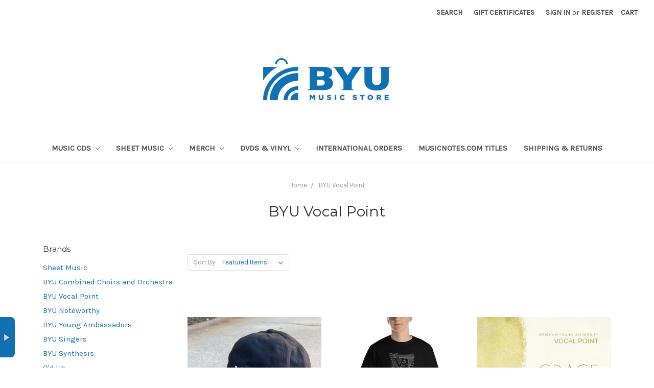

--- FILE ---
content_type: text/html; charset=UTF-8
request_url: https://www.byumusicstore.com/brands/BYU-Vocal-Point.html
body_size: 14164
content:


<!DOCTYPE html>
<html class="no-js" lang="en">
    <head>
        <title>BYU Vocal Point Products - BYU Music Store</title>
        <link rel="dns-prefetch preconnect" href="https://cdn11.bigcommerce.com/s-f4187" crossorigin><link rel="dns-prefetch preconnect" href="https://fonts.googleapis.com/" crossorigin><link rel="dns-prefetch preconnect" href="https://fonts.gstatic.com/" crossorigin>
        <meta name="keywords" content="byu music, byu, music, thanksgiving American folk hymns, road home, praise him, vocal point, sing-off, men’s chorus, singers, choral, choir, cd, lds, mormon"><link rel='canonical' href='https://www.byumusicstore.com/brands/BYU-Vocal-Point.html' /><meta name='platform' content='bigcommerce.stencil' />
        
        

        <link href="https://cdn11.bigcommerce.com/s-f4187/product_images/BYUMS_favicon.ico" rel="shortcut icon">
        <meta name="viewport" content="width=device-width, initial-scale=1, maximum-scale=1">

        <script>
            // Change document class from no-js to js so we can detect this in css
            document.documentElement.className = document.documentElement.className.replace('no-js', 'js');
        </script>

        <link href="https://fonts.googleapis.com/css?family=Montserrat:400%7CKarla:400&display=swap" rel="stylesheet">
        <link data-stencil-stylesheet href="https://cdn11.bigcommerce.com/s-f4187/stencil/dcefb6c0-78f3-0137-974a-0242ac110012/e/e24e19e0-b119-013e-8e69-026a96baac6b/css/theme-51d51130-b119-013e-ee91-4ae0f2c61fa9.css" rel="stylesheet">

        <!-- Start Tracking Code for analytics_facebook -->

<script>
!function(f,b,e,v,n,t,s){if(f.fbq)return;n=f.fbq=function(){n.callMethod?n.callMethod.apply(n,arguments):n.queue.push(arguments)};if(!f._fbq)f._fbq=n;n.push=n;n.loaded=!0;n.version='2.0';n.queue=[];t=b.createElement(e);t.async=!0;t.src=v;s=b.getElementsByTagName(e)[0];s.parentNode.insertBefore(t,s)}(window,document,'script','https://connect.facebook.net/en_US/fbevents.js');

fbq('set', 'autoConfig', 'false', '1735463076761910');
fbq('dataProcessingOptions', ['LDU'], 0, 0);
fbq('init', '1735463076761910', {"external_id":"0a56db99-569f-4e43-816f-23a2d07b1c04"});
fbq('set', 'agent', 'bigcommerce', '1735463076761910');

function trackEvents() {
    var pathName = window.location.pathname;

    fbq('track', 'PageView', {}, "");

    // Search events start -- only fire if the shopper lands on the /search.php page
    if (pathName.indexOf('/search.php') === 0 && getUrlParameter('search_query')) {
        fbq('track', 'Search', {
            content_type: 'product_group',
            content_ids: [],
            search_string: getUrlParameter('search_query')
        });
    }
    // Search events end

    // Wishlist events start -- only fire if the shopper attempts to add an item to their wishlist
    if (pathName.indexOf('/wishlist.php') === 0 && getUrlParameter('added_product_id')) {
        fbq('track', 'AddToWishlist', {
            content_type: 'product_group',
            content_ids: []
        });
    }
    // Wishlist events end

    // Lead events start -- only fire if the shopper subscribes to newsletter
    if (pathName.indexOf('/subscribe.php') === 0 && getUrlParameter('result') === 'success') {
        fbq('track', 'Lead', {});
    }
    // Lead events end

    // Registration events start -- only fire if the shopper registers an account
    if (pathName.indexOf('/login.php') === 0 && getUrlParameter('action') === 'account_created') {
        fbq('track', 'CompleteRegistration', {}, "");
    }
    // Registration events end

    

    function getUrlParameter(name) {
        var cleanName = name.replace(/[\[]/, '\[').replace(/[\]]/, '\]');
        var regex = new RegExp('[\?&]' + cleanName + '=([^&#]*)');
        var results = regex.exec(window.location.search);
        return results === null ? '' : decodeURIComponent(results[1].replace(/\+/g, ' '));
    }
}

if (window.addEventListener) {
    window.addEventListener("load", trackEvents, false)
}
</script>
<noscript><img height="1" width="1" style="display:none" alt="null" src="https://www.facebook.com/tr?id=1735463076761910&ev=PageView&noscript=1&a=plbigcommerce1.2&eid="/></noscript>

<!-- End Tracking Code for analytics_facebook -->

<!-- Start Tracking Code for analytics_googleanalytics4 -->

<script data-cfasync="false" src="https://cdn11.bigcommerce.com/shared/js/google_analytics4_bodl_subscribers-358423becf5d870b8b603a81de597c10f6bc7699.js" integrity="sha256-gtOfJ3Avc1pEE/hx6SKj/96cca7JvfqllWA9FTQJyfI=" crossorigin="anonymous"></script>
<script data-cfasync="false">
  (function () {
    window.dataLayer = window.dataLayer || [];

    function gtag(){
        dataLayer.push(arguments);
    }

    function initGA4(event) {
         function setupGtag() {
            function configureGtag() {
                gtag('js', new Date());
                gtag('set', 'developer_id.dMjk3Nj', true);
                gtag('config', 'G-40EQYDYLHQ');
            }

            var script = document.createElement('script');

            script.src = 'https://www.googletagmanager.com/gtag/js?id=G-40EQYDYLHQ';
            script.async = true;
            script.onload = configureGtag;

            document.head.appendChild(script);
        }

        setupGtag();

        if (typeof subscribeOnBodlEvents === 'function') {
            subscribeOnBodlEvents('G-40EQYDYLHQ', false);
        }

        window.removeEventListener(event.type, initGA4);
    }

    

    var eventName = document.readyState === 'complete' ? 'consentScriptsLoaded' : 'DOMContentLoaded';
    window.addEventListener(eventName, initGA4, false);
  })()
</script>

<!-- End Tracking Code for analytics_googleanalytics4 -->

<!-- Start Tracking Code for analytics_siteverification -->

<meta name="google-site-verification" content="yMC8bPx6cJVbhAYtfMAFHilODfQEvdFOV52MR6Pq4dk" />

<!-- End Tracking Code for analytics_siteverification -->


<script type="text/javascript" src="https://checkout-sdk.bigcommerce.com/v1/loader.js" defer ></script>
<script type="text/javascript">
var BCData = {};
</script>
<!-- Google Tag Manager -->
<script>(function(w,d,s,l,i){w[l]=w[l]||[];w[l].push({'gtm.start':
new Date().getTime(),event:'gtm.js'});var f=d.getElementsByTagName(s)[0],
j=d.createElement(s),dl=l!='dataLayer'?'&l='+l:'';j.async=true;j.src=
'https://www.googletagmanager.com/gtm.js?id='+i+dl;f.parentNode.insertBefore(j,f);
})(window,document,'script','dataLayer','GTM-P2KCZRW');</script>
<!-- End Google Tag Manager -->
 <script data-cfasync="false" src="https://microapps.bigcommerce.com/bodl-events/1.9.4/index.js" integrity="sha256-Y0tDj1qsyiKBRibKllwV0ZJ1aFlGYaHHGl/oUFoXJ7Y=" nonce="" crossorigin="anonymous"></script>
 <script data-cfasync="false" nonce="">

 (function() {
    function decodeBase64(base64) {
       const text = atob(base64);
       const length = text.length;
       const bytes = new Uint8Array(length);
       for (let i = 0; i < length; i++) {
          bytes[i] = text.charCodeAt(i);
       }
       const decoder = new TextDecoder();
       return decoder.decode(bytes);
    }
    window.bodl = JSON.parse(decodeBase64("[base64]"));
 })()

 </script>

<script nonce="">
(function () {
    var xmlHttp = new XMLHttpRequest();

    xmlHttp.open('POST', 'https://bes.gcp.data.bigcommerce.com/nobot');
    xmlHttp.setRequestHeader('Content-Type', 'application/json');
    xmlHttp.send('{"store_id":"277430","timezone_offset":"-6.0","timestamp":"2026-01-24T17:45:35.47364700Z","visit_id":"d0e5c084-83d5-4365-9b26-d656248fd32c","channel_id":1}');
})();
</script>

        

        
        
        
        
        
        
        
    </head>
    <body>
        <svg data-src="https://cdn11.bigcommerce.com/s-f4187/stencil/dcefb6c0-78f3-0137-974a-0242ac110012/e/e24e19e0-b119-013e-8e69-026a96baac6b/img/icon-sprite.svg" class="icons-svg-sprite"></svg>


        

<header class="header" role="banner">
    <a href="#" class="mobileMenu-toggle" data-mobile-menu-toggle="menu">
        <span class="mobileMenu-toggleIcon">Toggle menu</span>
    </a>
    <nav class="navUser">
    
    <ul class="navUser-section navUser-section--alt">
        <li class="navUser-item">
            <a class="navUser-action navUser-item--compare" href="/compare" data-compare-nav>Compare <span class="countPill countPill--positive countPill--alt"></span></a>
        </li>
        <li class="navUser-item">
            <a class="navUser-action navUser-action--quickSearch" href="#" data-search="quickSearch" aria-controls="quickSearch" aria-expanded="false">Search</a>
        </li>
            <li class="navUser-item">
                <a class="navUser-action" href="/giftcertificates.php">Gift Certificates</a>
            </li>
        <li class="navUser-item navUser-item--account">
                <a class="navUser-action" href="/login.php">Sign in</a>
                    <span class="navUser-or">or</span> <a class="navUser-action" href="/login.php?action=create_account">Register</a>
        </li>
        <li class="navUser-item navUser-item--cart">
            <a
                class="navUser-action"
                data-cart-preview
                data-dropdown="cart-preview-dropdown"
                data-options="align:right"
                href="/cart.php">
                <span class="navUser-item-cartLabel">Cart</span> <span class="countPill cart-quantity"></span>
            </a>

            <div class="dropdown-menu" id="cart-preview-dropdown" data-dropdown-content aria-hidden="true"></div>
        </li>
    </ul>
    <div class="dropdown dropdown--quickSearch" id="quickSearch" aria-hidden="true" tabindex="-1" data-prevent-quick-search-close>
        <div class="container">
    <form class="form" action="/search.php">
        <fieldset class="form-fieldset">
            <div class="form-field">
                <label class="is-srOnly" for="search_query">Search</label>
                <input class="form-input" data-search-quick name="search_query" id="search_query" data-error-message="Search field cannot be empty." placeholder="Search the store" autocomplete="off">
            </div>
        </fieldset>
    </form>
    <section class="quickSearchResults" data-bind="html: results"></section>
</div>
    </div>
</nav>

        <div class="header-logo header-logo--center">
            <a href="https://www.byumusicstore.com/">
            <div class="header-logo-image-container">
                <img class="header-logo-image" src="https://cdn11.bigcommerce.com/s-f4187/images/stencil/250x82/byu-music-store_blue_250x82_rgb_72dpi_1557433351__35939.original.png" alt="BYU Music Store" title="BYU Music Store">
            </div>
</a>
        </div>
    <div data-content-region="header_bottom"></div>
    <div class="navPages-container" id="menu" data-menu>
        <nav class="navPages">
    <div class="navPages-quickSearch">
        <div class="container">
    <form class="form" action="/search.php">
        <fieldset class="form-fieldset">
            <div class="form-field">
                <label class="is-srOnly" for="search_query">Search</label>
                <input class="form-input" data-search-quick name="search_query" id="search_query" data-error-message="Search field cannot be empty." placeholder="Search the store" autocomplete="off">
            </div>
        </fieldset>
    </form>
    <section class="quickSearchResults" data-bind="html: results"></section>
</div>
    </div>
    <ul class="navPages-list">
            <li class="navPages-item">
                <a class="navPages-action has-subMenu" href="https://www.byumusicstore.com/shop-cds/" data-collapsible="navPages-117">
    Music CDs <i class="icon navPages-action-moreIcon" aria-hidden="true"><svg><use xlink:href="#icon-chevron-down" /></svg></i>
</a>
<div class="navPage-subMenu" id="navPages-117" aria-hidden="true" tabindex="-1">
    <ul class="navPage-subMenu-list">
        <li class="navPage-subMenu-item">
            <a class="navPage-subMenu-action navPages-action" href="https://www.byumusicstore.com/shop-cds/">All Music CDs</a>
        </li>
            <li class="navPage-subMenu-item">
                    <a class="navPage-subMenu-action navPages-action" href="https://www.byumusicstore.com/christian-music-cds/">Christian Music CDs</a>
            </li>
            <li class="navPage-subMenu-item">
                    <a class="navPage-subMenu-action navPages-action" href="https://www.byumusicstore.com/pop-music-cds/">Pop Music CDs</a>
            </li>
            <li class="navPage-subMenu-item">
                    <a class="navPage-subMenu-action navPages-action" href="https://www.byumusicstore.com/christmas-music-cds/">Christmas Music CDs</a>
            </li>
            <li class="navPage-subMenu-item">
                    <a class="navPage-subMenu-action navPages-action" href="https://www.byumusicstore.com/jazz-music-cds/">Jazz Music CDs</a>
            </li>
            <li class="navPage-subMenu-item">
                    <a class="navPage-subMenu-action navPages-action" href="https://www.byumusicstore.com/byu-vocal-point-cds/">BYU Vocal Point CDs</a>
            </li>
            <li class="navPage-subMenu-item">
                    <a class="navPage-subMenu-action navPages-action" href="https://www.byumusicstore.com/music-cds/byu-noteworthy/">BYU Noteworthy CDs</a>
            </li>
            <li class="navPage-subMenu-item">
                    <a class="navPage-subMenu-action navPages-action" href="https://www.byumusicstore.com/byu-young-ambassadors-cds/">BYU Young Ambassadors CDs</a>
            </li>
            <li class="navPage-subMenu-item">
                    <a
                        class="navPage-subMenu-action navPages-action has-subMenu"
                        href="https://www.byumusicstore.com/byu-choirs/"
                        data-collapsible="navPages-118"
                        data-collapsible-disabled-breakpoint="medium"
                        data-collapsible-disabled-state="open"
                        data-collapsible-enabled-state="closed">
                        BYU Choirs <i class="icon navPages-action-moreIcon" aria-hidden="true"><svg><use xlink:href="#icon-chevron-down" /></svg></i>
                    </a>
                    <ul class="navPage-childList" id="navPages-118">
                        <li class="navPage-childList-item">
                            <a class="navPage-childList-action navPages-action" href="https://www.byumusicstore.com/byu-combined-choirs-and-orchestra-3/">BYU Combined Choirs and Orchestra</a>
                        </li>
                        <li class="navPage-childList-item">
                            <a class="navPage-childList-action navPages-action" href="https://www.byumusicstore.com/byu-mens-chorus/">BYU Men&#x27;s Chorus</a>
                        </li>
                        <li class="navPage-childList-item">
                            <a class="navPage-childList-action navPages-action" href="https://www.byumusicstore.com/byu-womens-chorus/">BYU Women&#x27;s Chorus</a>
                        </li>
                        <li class="navPage-childList-item">
                            <a class="navPage-childList-action navPages-action" href="https://www.byumusicstore.com/byu-singers/">BYU Singers</a>
                        </li>
                        <li class="navPage-childList-item">
                            <a class="navPage-childList-action navPages-action" href="https://www.byumusicstore.com/byu-concert-choir/">BYU Concert Choir</a>
                        </li>
                    </ul>
            </li>
            <li class="navPage-subMenu-item">
                    <a
                        class="navPage-subMenu-action navPages-action has-subMenu"
                        href="https://www.byumusicstore.com/byu-bands-orchestras/"
                        data-collapsible="navPages-126"
                        data-collapsible-disabled-breakpoint="medium"
                        data-collapsible-disabled-state="open"
                        data-collapsible-enabled-state="closed">
                        BYU Bands &amp; Orchestras <i class="icon navPages-action-moreIcon" aria-hidden="true"><svg><use xlink:href="#icon-chevron-down" /></svg></i>
                    </a>
                    <ul class="navPage-childList" id="navPages-126">
                        <li class="navPage-childList-item">
                            <a class="navPage-childList-action navPages-action" href="https://www.byumusicstore.com/byu-chamber-orchestra/">BYU Chamber Orchestra</a>
                        </li>
                        <li class="navPage-childList-item">
                            <a class="navPage-childList-action navPages-action" href="https://www.byumusicstore.com/byu-philharmonic/">BYU Philharmonic</a>
                        </li>
                        <li class="navPage-childList-item">
                            <a class="navPage-childList-action navPages-action" href="https://www.byumusicstore.com/byu-wind-symphony/">BYU Wind Symphony</a>
                        </li>
                    </ul>
            </li>
            <li class="navPage-subMenu-item">
                    <a class="navPage-subMenu-action navPages-action" href="https://www.byumusicstore.com/byu-orchestras-1/">BYU Orchestras</a>
            </li>
            <li class="navPage-subMenu-item">
                    <a class="navPage-subMenu-action navPages-action" href="https://www.byumusicstore.com/tantara-classical-artists-2/">Tantara Classical Artists</a>
            </li>
            <li class="navPage-subMenu-item">
                    <a class="navPage-subMenu-action navPages-action" href="https://www.byumusicstore.com/heritage-series-1/">Heritage Series</a>
            </li>
            <li class="navPage-subMenu-item">
                    <a
                        class="navPage-subMenu-action navPages-action has-subMenu"
                        href="https://www.byumusicstore.com/tantara-jazz-artists-1/"
                        data-collapsible="navPages-134"
                        data-collapsible-disabled-breakpoint="medium"
                        data-collapsible-disabled-state="open"
                        data-collapsible-enabled-state="closed">
                        Tantara Jazz Artists <i class="icon navPages-action-moreIcon" aria-hidden="true"><svg><use xlink:href="#icon-chevron-down" /></svg></i>
                    </a>
                    <ul class="navPage-childList" id="navPages-134">
                        <li class="navPage-childList-item">
                            <a class="navPage-childList-action navPages-action" href="https://www.byumusicstore.com/qd-up/">Q&#x27;d Up</a>
                        </li>
                    </ul>
            </li>
    </ul>
</div>
            </li>
            <li class="navPages-item">
                <a class="navPages-action has-subMenu" href="https://www.byumusicstore.com/shop-sheet-music/" data-collapsible="navPages-36">
    Sheet Music <i class="icon navPages-action-moreIcon" aria-hidden="true"><svg><use xlink:href="#icon-chevron-down" /></svg></i>
</a>
<div class="navPage-subMenu" id="navPages-36" aria-hidden="true" tabindex="-1">
    <ul class="navPage-subMenu-list">
        <li class="navPage-subMenu-item">
            <a class="navPage-subMenu-action navPages-action" href="https://www.byumusicstore.com/shop-sheet-music/">All Sheet Music</a>
        </li>
            <li class="navPage-subMenu-item">
                    <a class="navPage-subMenu-action navPages-action" href="https://www.byumusicstore.com/byu-concert-choir-sheet-music/">BYU Concert Choir Sheet Music</a>
            </li>
            <li class="navPage-subMenu-item">
                    <a class="navPage-subMenu-action navPages-action" href="https://www.byumusicstore.com/satb-sheet-music-1/">SATB Sheet Music</a>
            </li>
            <li class="navPage-subMenu-item">
                    <a class="navPage-subMenu-action navPages-action" href="https://www.byumusicstore.com/ssaa-sheet-music/">SSAA Sheet Music</a>
            </li>
            <li class="navPage-subMenu-item">
                    <a class="navPage-subMenu-action navPages-action" href="https://www.byumusicstore.com/ttbb-sheet-music-1/">TTBB Sheet Music</a>
            </li>
            <li class="navPage-subMenu-item">
                    <a class="navPage-subMenu-action navPages-action" href="https://www.byumusicstore.com/sheet-music/byu-vocal-point/">BYU Vocal Point Sheet Music</a>
            </li>
            <li class="navPage-subMenu-item">
                    <a class="navPage-subMenu-action navPages-action" href="https://www.byumusicstore.com/byu-noteworthy-sheet-music/">BYU Noteworthy Sheet Music</a>
            </li>
            <li class="navPage-subMenu-item">
                    <a class="navPage-subMenu-action navPages-action" href="https://www.byumusicstore.com/piano-vocal-sheet-music/">Piano &amp; Vocal Sheet Music</a>
            </li>
            <li class="navPage-subMenu-item">
                    <a class="navPage-subMenu-action navPages-action" href="https://www.byumusicstore.com/byu-singers-sheet-music/">BYU Singers Sheet Music</a>
            </li>
            <li class="navPage-subMenu-item">
                    <a class="navPage-subMenu-action navPages-action" href="https://www.byumusicstore.com/christian-sheet-music-1/">Christian Sheet Music</a>
            </li>
            <li class="navPage-subMenu-item">
                    <a class="navPage-subMenu-action navPages-action" href="https://www.byumusicstore.com/byu-mens-chorus-sheet-music/">BYU Men&#x27;s Chorus Sheet Music</a>
            </li>
            <li class="navPage-subMenu-item">
                    <a class="navPage-subMenu-action navPages-action" href="https://www.byumusicstore.com/byu-womens-chorus-sheet-music/">BYU Women&#x27;s Chorus Sheet Music</a>
            </li>
            <li class="navPage-subMenu-item">
                    <a class="navPage-subMenu-action navPages-action" href="https://www.byumusicstore.com/byu-young-ambassadors-5/">BYU Young Ambassadors Sheet Music</a>
            </li>
            <li class="navPage-subMenu-item">
                    <a
                        class="navPage-subMenu-action navPages-action has-subMenu"
                        href="https://www.byumusicstore.com/christmas-sheet-music/"
                        data-collapsible="navPages-265"
                        data-collapsible-disabled-breakpoint="medium"
                        data-collapsible-disabled-state="open"
                        data-collapsible-enabled-state="closed">
                        Christmas Sheet Music <i class="icon navPages-action-moreIcon" aria-hidden="true"><svg><use xlink:href="#icon-chevron-down" /></svg></i>
                    </a>
                    <ul class="navPage-childList" id="navPages-265">
                        <li class="navPage-childList-item">
                            <a class="navPage-childList-action navPages-action" href="https://www.byumusicstore.com/byu-young-ambassadors-6/">BYU Young Ambassadors</a>
                        </li>
                    </ul>
            </li>
    </ul>
</div>
            </li>
            <li class="navPages-item">
                <a class="navPages-action has-subMenu" href="https://www.byumusicstore.com/merch/" data-collapsible="navPages-38">
    Merch <i class="icon navPages-action-moreIcon" aria-hidden="true"><svg><use xlink:href="#icon-chevron-down" /></svg></i>
</a>
<div class="navPage-subMenu" id="navPages-38" aria-hidden="true" tabindex="-1">
    <ul class="navPage-subMenu-list">
        <li class="navPage-subMenu-item">
            <a class="navPage-subMenu-action navPages-action" href="https://www.byumusicstore.com/merch/">All Merch</a>
        </li>
            <li class="navPage-subMenu-item">
                    <a
                        class="navPage-subMenu-action navPages-action has-subMenu"
                        href="https://www.byumusicstore.com/byu-young-ambassadors-merch/"
                        data-collapsible="navPages-312"
                        data-collapsible-disabled-breakpoint="medium"
                        data-collapsible-disabled-state="open"
                        data-collapsible-enabled-state="closed">
                        BYU Young Ambassadors Merch <i class="icon navPages-action-moreIcon" aria-hidden="true"><svg><use xlink:href="#icon-chevron-down" /></svg></i>
                    </a>
                    <ul class="navPage-childList" id="navPages-312">
                        <li class="navPage-childList-item">
                            <a class="navPage-childList-action navPages-action" href="https://www.byumusicstore.com/t-shirts-2/">T-shirts</a>
                        </li>
                    </ul>
            </li>
            <li class="navPage-subMenu-item">
                    <a
                        class="navPage-subMenu-action navPages-action has-subMenu"
                        href="https://www.byumusicstore.com/byu-vocal-point-merch/"
                        data-collapsible="navPages-52"
                        data-collapsible-disabled-breakpoint="medium"
                        data-collapsible-disabled-state="open"
                        data-collapsible-enabled-state="closed">
                        BYU Vocal Point Merch <i class="icon navPages-action-moreIcon" aria-hidden="true"><svg><use xlink:href="#icon-chevron-down" /></svg></i>
                    </a>
                    <ul class="navPage-childList" id="navPages-52">
                        <li class="navPage-childList-item">
                            <a class="navPage-childList-action navPages-action" href="https://www.byumusicstore.com/accessories-1/">Accessories</a>
                        </li>
                        <li class="navPage-childList-item">
                            <a class="navPage-childList-action navPages-action" href="https://www.byumusicstore.com/hats-1/">Hats</a>
                        </li>
                        <li class="navPage-childList-item">
                            <a class="navPage-childList-action navPages-action" href="https://www.byumusicstore.com/t-shirts/">T-shirts</a>
                        </li>
                        <li class="navPage-childList-item">
                            <a class="navPage-childList-action navPages-action" href="https://www.byumusicstore.com/sweatshirts/">Sweatshirts</a>
                        </li>
                    </ul>
            </li>
            <li class="navPage-subMenu-item">
                    <a
                        class="navPage-subMenu-action navPages-action has-subMenu"
                        href="https://www.byumusicstore.com/byu-noteworthy-merch/"
                        data-collapsible="navPages-80"
                        data-collapsible-disabled-breakpoint="medium"
                        data-collapsible-disabled-state="open"
                        data-collapsible-enabled-state="closed">
                        BYU Noteworthy Merch <i class="icon navPages-action-moreIcon" aria-hidden="true"><svg><use xlink:href="#icon-chevron-down" /></svg></i>
                    </a>
                    <ul class="navPage-childList" id="navPages-80">
                        <li class="navPage-childList-item">
                            <a class="navPage-childList-action navPages-action" href="https://www.byumusicstore.com/hats/">Hats</a>
                        </li>
                        <li class="navPage-childList-item">
                            <a class="navPage-childList-action navPages-action" href="https://www.byumusicstore.com/stickers/">Stickers</a>
                        </li>
                        <li class="navPage-childList-item">
                            <a class="navPage-childList-action navPages-action" href="https://www.byumusicstore.com/sweatshirts-1/">Sweatshirts</a>
                        </li>
                        <li class="navPage-childList-item">
                            <a class="navPage-childList-action navPages-action" href="https://www.byumusicstore.com/t-shirts-1/">T-shirts</a>
                        </li>
                    </ul>
            </li>
    </ul>
</div>
            </li>
            <li class="navPages-item">
                <a class="navPages-action has-subMenu" href="https://www.byumusicstore.com/dvds-vinyl/" data-collapsible="navPages-190">
    DVDs &amp; Vinyl <i class="icon navPages-action-moreIcon" aria-hidden="true"><svg><use xlink:href="#icon-chevron-down" /></svg></i>
</a>
<div class="navPage-subMenu" id="navPages-190" aria-hidden="true" tabindex="-1">
    <ul class="navPage-subMenu-list">
        <li class="navPage-subMenu-item">
            <a class="navPage-subMenu-action navPages-action" href="https://www.byumusicstore.com/dvds-vinyl/">All DVDs &amp; Vinyl</a>
        </li>
            <li class="navPage-subMenu-item">
                    <a
                        class="navPage-subMenu-action navPages-action has-subMenu"
                        href="https://www.byumusicstore.com/shop-vinyl/"
                        data-collapsible="navPages-191"
                        data-collapsible-disabled-breakpoint="medium"
                        data-collapsible-disabled-state="open"
                        data-collapsible-enabled-state="closed">
                        Shop Vinyl <i class="icon navPages-action-moreIcon" aria-hidden="true"><svg><use xlink:href="#icon-chevron-down" /></svg></i>
                    </a>
                    <ul class="navPage-childList" id="navPages-191">
                        <li class="navPage-childList-item">
                            <a class="navPage-childList-action navPages-action" href="https://www.byumusicstore.com/byu-vocal-point-3/">BYU Vocal Point</a>
                        </li>
                    </ul>
            </li>
            <li class="navPage-subMenu-item">
                    <a
                        class="navPage-subMenu-action navPages-action has-subMenu"
                        href="https://www.byumusicstore.com/shop-dvds/"
                        data-collapsible="navPages-137"
                        data-collapsible-disabled-breakpoint="medium"
                        data-collapsible-disabled-state="open"
                        data-collapsible-enabled-state="closed">
                        Shop DVDs <i class="icon navPages-action-moreIcon" aria-hidden="true"><svg><use xlink:href="#icon-chevron-down" /></svg></i>
                    </a>
                    <ul class="navPage-childList" id="navPages-137">
                        <li class="navPage-childList-item">
                            <a class="navPage-childList-action navPages-action" href="https://www.byumusicstore.com/byu-combined-choirs-and-orchestra-4/">BYU Combined Choirs and Orchestra</a>
                        </li>
                        <li class="navPage-childList-item">
                            <a class="navPage-childList-action navPages-action" href="https://www.byumusicstore.com/byu-young-ambassadors-4/">BYU Young Ambassadors</a>
                        </li>
                        <li class="navPage-childList-item">
                            <a class="navPage-childList-action navPages-action" href="https://www.byumusicstore.com/byu-living-legends-2/">BYU Living Legends</a>
                        </li>
                    </ul>
            </li>
    </ul>
</div>
            </li>
                 <li class="navPages-item navPages-item-page">
                     <a class="navPages-action" href="https://www.byumusicstore.com/international-orders/">International Orders</a>
                 </li>
                 <li class="navPages-item navPages-item-page">
                     <a class="navPages-action" href="https://www.byumusicstore.com/musicnotes-com-sheet-music/">Musicnotes.com Titles</a>
                 </li>
                 <li class="navPages-item navPages-item-page">
                     <a class="navPages-action" href="https://www.byumusicstore.com/shipping-returns/">Shipping &amp; Returns</a>
                 </li>
    </ul>
    <ul class="navPages-list navPages-list--user">
            <li class="navPages-item">
                <a class="navPages-action" href="/giftcertificates.php">Gift Certificates</a>
            </li>
            <li class="navPages-item">
                <a class="navPages-action" href="/login.php">Sign in</a>
                    or <a class="navPages-action" href="/login.php?action=create_account">Register</a>
            </li>
    </ul>
</nav>
    </div>
</header>
        <div class="body" data-currency-code="USD">
     
    <div class="container">
        <ul class="breadcrumbs" itemscope itemtype="http://schema.org/BreadcrumbList">
            <li class="breadcrumb " itemprop="itemListElement" itemscope itemtype="http://schema.org/ListItem">
                    <a href="https://www.byumusicstore.com/" class="breadcrumb-label" itemprop="item"><span itemprop="name">Home</span></a>
                <meta itemprop="position" content="1" />
            </li>
            <li class="breadcrumb is-active" itemprop="itemListElement" itemscope itemtype="http://schema.org/ListItem">
                    <meta itemprop="item" content="https://www.byumusicstore.com/brands/BYU-Vocal-Point.html">
                    <span class="breadcrumb-label" itemprop="name">BYU Vocal Point</span>
                <meta itemprop="position" content="2" />
            </li>
</ul>
<h1 class="page-heading">BYU Vocal Point</h1>
<div class="page">
    <aside class="page-sidebar" id="faceted-search-container">
        <nav>
        <div class="sidebarBlock">
            <h5 class="sidebarBlock-heading">Brands</h5>
            <ul class="navList">
                    <li class="navList-item">
                        <a class="navList-action" href="https://www.byumusicstore.com/brands/Sheet-Music.html">Sheet Music</a>
                    </li>
                    <li class="navList-item">
                        <a class="navList-action" href="https://www.byumusicstore.com/brands/BYU-Combined-Choirs-and-Orchestra.html">BYU Combined Choirs and Orchestra</a>
                    </li>
                    <li class="navList-item">
                        <a class="navList-action" href="https://www.byumusicstore.com/brands/BYU-Vocal-Point.html">BYU Vocal Point</a>
                    </li>
                    <li class="navList-item">
                        <a class="navList-action" href="https://www.byumusicstore.com/brands/BYU-Noteworthy.html">BYU Noteworthy</a>
                    </li>
                    <li class="navList-item">
                        <a class="navList-action" href="https://www.byumusicstore.com/brands/BYU-Young-Ambassadors.html">BYU Young Ambassadors</a>
                    </li>
                    <li class="navList-item">
                        <a class="navList-action" href="https://www.byumusicstore.com/brands/BYU-Singers.html">BYU Singers</a>
                    </li>
                    <li class="navList-item">
                        <a class="navList-action" href="https://www.byumusicstore.com/brands/BYU-Synthesis.html">BYU Synthesis</a>
                    </li>
                    <li class="navList-item">
                        <a class="navList-action" href="https://www.byumusicstore.com/brands/Q%27d-Up.html">Q&#x27;d Up</a>
                    </li>
                    <li class="navList-item">
                        <a class="navList-action" href="https://www.byumusicstore.com/brands/BYU-Men%27s-Chorus.html">BYU Men&#x27;s Chorus</a>
                    </li>
                    <li class="navList-item">
                        <a class="navList-action" href="https://www.byumusicstore.com/brands/Grant-Johannesen-and-Friends.html">Grant Johannesen and Friends</a>
                    </li>
                <li class="navList-item">
                    <a class="navList-action" href="https://www.byumusicstore.com/brands/">View All</a>
                </li>
            </ul>
        </div>
</nav>
    </aside>

    <main class="page-content" id="product-listing-container">
            <form class="actionBar" method="get" data-sort-by>
    <fieldset class="form-fieldset actionBar-section">
    <div class="form-field">
        <label class="form-label" for="sort">Sort By:</label>
        <select class="form-select form-select--small" name="sort" id="sort">
            <option value="featured" selected>Featured Items</option>
            <option value="newest" >Newest Items</option>
            <option value="bestselling" >Best Selling</option>
            <option value="alphaasc" >A to Z</option>
            <option value="alphadesc" >Z to A</option>
            <option value="avgcustomerreview" >By Review</option>
            <option value="priceasc" >Price: Ascending</option>
            <option value="pricedesc" >Price: Descending</option>
        </select>
    </div>
</fieldset>

</form>

<form action="/compare" method='POST'  data-product-compare>
        <ul class="productGrid">
    <li class="product">
            <article class="card " >
    <figure class="card-figure">
            <a href="https://www.byumusicstore.com/byu-vocal-point-black-dad-hat-with-white-vp-logo/" >
                <div class="card-img-container">
                    <img class="card-image lazyload" data-sizes="auto" src="https://cdn11.bigcommerce.com/s-f4187/stencil/dcefb6c0-78f3-0137-974a-0242ac110012/e/e24e19e0-b119-013e-8e69-026a96baac6b/img/loading.svg" data-src="https://cdn11.bigcommerce.com/s-f4187/images/stencil/500x659/products/414/2213/Black-dad-hat_1__20743.1669407678.jpg?c=2" alt="BYU Vocal Point Black Dad Hat with White &#x27;VP&#x27; Logo" title="BYU Vocal Point Black Dad Hat with White &#x27;VP&#x27; Logo">
                </div>
            </a>
        <figcaption class="card-figcaption">
            <div class="card-figcaption-body">
                                <a class="button button--small card-figcaption-button quickview" data-product-id="414">Quick view</a>
                            <a href="https://www.byumusicstore.com/cart.php?action=add&amp;product_id=414" data-event-type="product-click" class="button button--small card-figcaption-button">Add to Cart</a>
            </div>
        </figcaption>
    </figure>
    <div class="card-body">
            <p class="card-text" data-test-info-type="brandName">BYU Vocal Point</p>
        <h4 class="card-title">
                <a href="https://www.byumusicstore.com/byu-vocal-point-black-dad-hat-with-white-vp-logo/" >BYU Vocal Point Black Dad Hat with White &#x27;VP&#x27; Logo</a>
        </h4>

        <div class="card-text" data-test-info-type="price">
                
        <div class="price-section price-section--withoutTax rrp-price--withoutTax" style="display: none;">
            MSRP:
            <span data-product-rrp-price-without-tax class="price price--rrp"> 
                
            </span>
        </div>
        <div class="price-section price-section--withoutTax non-sale-price--withoutTax" style="display: none;">
            Was:
            <span data-product-non-sale-price-without-tax class="price price--non-sale">
                
            </span>
        </div>
        <div class="price-section price-section--withoutTax" >
            <span class="price-label" >
                
            </span>
            <span class="price-now-label" style="display: none;">
                Now:
            </span>
            <span data-product-price-without-tax class="price price--withoutTax">$24.99</span>
        </div>
        </div>
            </div>
</article>
    </li>
    <li class="product">
            <article class="card " >
    <figure class="card-figure">
            <a href="https://www.byumusicstore.com/byu-vocal-point-black-vp-t-shirt/" >
                <div class="card-img-container">
                    <img class="card-image lazyload" data-sizes="auto" src="https://cdn11.bigcommerce.com/s-f4187/stencil/dcefb6c0-78f3-0137-974a-0242ac110012/e/e24e19e0-b119-013e-8e69-026a96baac6b/img/loading.svg" data-src="https://cdn11.bigcommerce.com/s-f4187/images/stencil/500x659/products/230/1777/black_shirt_front_MOCKUP__07841.1582741592.png?c=2" alt="BYU Vocal Point Black &#x27;VP&#x27; T-shirt" title="BYU Vocal Point Black &#x27;VP&#x27; T-shirt">
                </div>
            </a>
        <figcaption class="card-figcaption">
            <div class="card-figcaption-body">
                                <a class="button button--small card-figcaption-button quickview" data-product-id="230">Quick view</a>
                            <a href="https://www.byumusicstore.com/byu-vocal-point-black-vp-t-shirt/" data-event-type="product-click" class="button button--small card-figcaption-button" data-product-id="230">Choose Options</a>
            </div>
        </figcaption>
    </figure>
    <div class="card-body">
            <p class="card-text" data-test-info-type="brandName">BYU Vocal Point</p>
        <h4 class="card-title">
                <a href="https://www.byumusicstore.com/byu-vocal-point-black-vp-t-shirt/" >BYU Vocal Point Black &#x27;VP&#x27; T-shirt</a>
        </h4>

        <div class="card-text" data-test-info-type="price">
                
        <div class="price-section price-section--withoutTax rrp-price--withoutTax" style="display: none;">
            MSRP:
            <span data-product-rrp-price-without-tax class="price price--rrp"> 
                
            </span>
        </div>
        <div class="price-section price-section--withoutTax non-sale-price--withoutTax" style="display: none;">
            Was:
            <span data-product-non-sale-price-without-tax class="price price--non-sale">
                
            </span>
        </div>
        <div class="price-section price-section--withoutTax" >
            <span class="price-label" >
                
            </span>
            <span class="price-now-label" style="display: none;">
                Now:
            </span>
            <span data-product-price-without-tax class="price price--withoutTax">$19.99</span>
        </div>
        </div>
            </div>
</article>
    </li>
    <li class="product">
            <article class="card " >
    <figure class="card-figure">
            <a href="https://www.byumusicstore.com/grace-cd-byu-vocal-point/" >
                <div class="card-img-container">
                    <img class="card-image lazyload" data-sizes="auto" src="https://cdn11.bigcommerce.com/s-f4187/stencil/dcefb6c0-78f3-0137-974a-0242ac110012/e/e24e19e0-b119-013e-8e69-026a96baac6b/img/loading.svg" data-src="https://cdn11.bigcommerce.com/s-f4187/images/stencil/500x659/products/383/2015/2021_Hymns-VP_2-print__45215.1614398474.jpg?c=2" alt="Grace [CD] - BYU Vocal Point" title="Grace [CD] - BYU Vocal Point">
                </div>
            </a>
        <figcaption class="card-figcaption">
            <div class="card-figcaption-body">
                                <a class="button button--small card-figcaption-button quickview" data-product-id="383">Quick view</a>
                            <a href="https://www.byumusicstore.com/grace-cd-byu-vocal-point/" data-event-type="product-click" class="button button--small card-figcaption-button" data-product-id="383">Choose Options</a>
            </div>
        </figcaption>
    </figure>
    <div class="card-body">
            <p class="card-text" data-test-info-type="brandName">BYU Vocal Point</p>
        <h4 class="card-title">
                <a href="https://www.byumusicstore.com/grace-cd-byu-vocal-point/" >Grace [CD] - BYU Vocal Point</a>
        </h4>

        <div class="card-text" data-test-info-type="price">
                
        <div class="price-section price-section--withoutTax rrp-price--withoutTax" style="display: none;">
            MSRP:
            <span data-product-rrp-price-without-tax class="price price--rrp"> 
                
            </span>
        </div>
        <div class="price-section price-section--withoutTax non-sale-price--withoutTax" style="display: none;">
            Was:
            <span data-product-non-sale-price-without-tax class="price price--non-sale">
                
            </span>
        </div>
        <div class="price-section price-section--withoutTax" >
            <span class="price-label" >
                
            </span>
            <span class="price-now-label" style="display: none;">
                Now:
            </span>
            <span data-product-price-without-tax class="price price--withoutTax">$15.99</span>
        </div>
        </div>
            </div>
</article>
    </li>
    <li class="product">
            <article class="card " >
    <figure class="card-figure">
            <a href="https://www.byumusicstore.com/magic-disney-through-time-cd-byu-vocal-point/" >
                <div class="card-img-container">
                    <img class="card-image lazyload" data-sizes="auto" src="https://cdn11.bigcommerce.com/s-f4187/stencil/dcefb6c0-78f3-0137-974a-0242ac110012/e/e24e19e0-b119-013e-8e69-026a96baac6b/img/loading.svg" data-src="https://cdn11.bigcommerce.com/s-f4187/images/stencil/500x659/products/401/2140/22-168-VP-Disney-Magic-COVER_digital2_with-stroke__06807.1659566370.jpg?c=2" alt="Magic: Disney Through Time [CD] - BYU Vocal Point" title="Magic: Disney Through Time [CD] - BYU Vocal Point">
                </div>
            </a>
        <figcaption class="card-figcaption">
            <div class="card-figcaption-body">
                                <a class="button button--small card-figcaption-button quickview" data-product-id="401">Quick view</a>
                            <a href="https://www.byumusicstore.com/magic-disney-through-time-cd-byu-vocal-point/" data-event-type="product-click" class="button button--small card-figcaption-button" data-product-id="401">Choose Options</a>
            </div>
        </figcaption>
    </figure>
    <div class="card-body">
            <p class="card-text" data-test-info-type="brandName">BYU Vocal Point</p>
        <h4 class="card-title">
                <a href="https://www.byumusicstore.com/magic-disney-through-time-cd-byu-vocal-point/" >Magic: Disney Through Time [CD] - BYU Vocal Point</a>
        </h4>

        <div class="card-text" data-test-info-type="price">
                
        <div class="price-section price-section--withoutTax rrp-price--withoutTax" style="display: none;">
            MSRP:
            <span data-product-rrp-price-without-tax class="price price--rrp"> 
                
            </span>
        </div>
        <div class="price-section price-section--withoutTax non-sale-price--withoutTax" style="display: none;">
            Was:
            <span data-product-non-sale-price-without-tax class="price price--non-sale">
                
            </span>
        </div>
        <div class="price-section price-section--withoutTax" >
            <span class="price-label" >
                
            </span>
            <span class="price-now-label" style="display: none;">
                Now:
            </span>
            <span data-product-price-without-tax class="price price--withoutTax">$15.99</span>
        </div>
        </div>
            </div>
</article>
    </li>
    <li class="product">
            <article class="card " >
    <figure class="card-figure">
            <a href="https://www.byumusicstore.com/vocal-point-cd-byu-vocal-point/" >
                <div class="card-img-container">
                    <img class="card-image lazyload" data-sizes="auto" src="https://cdn11.bigcommerce.com/s-f4187/stencil/dcefb6c0-78f3-0137-974a-0242ac110012/e/e24e19e0-b119-013e-8e69-026a96baac6b/img/loading.svg" data-src="https://cdn11.bigcommerce.com/s-f4187/images/stencil/500x659/products/366/1841/VLP_front-PHYSICAL_copy__94779.1610409465.jpg?c=2" alt="Physical CD cover." title="Physical CD cover.">
                </div>
            </a>
        <figcaption class="card-figcaption">
            <div class="card-figcaption-body">
                                <a class="button button--small card-figcaption-button quickview" data-product-id="366">Quick view</a>
                            <a href="https://www.byumusicstore.com/cart.php?action=add&amp;product_id=366" data-event-type="product-click" class="button button--small card-figcaption-button">Add to Cart</a>
            </div>
        </figcaption>
    </figure>
    <div class="card-body">
            <p class="card-text" data-test-info-type="brandName">BYU Vocal Point</p>
        <h4 class="card-title">
                <a href="https://www.byumusicstore.com/vocal-point-cd-byu-vocal-point/" >Vocal Point [CD] - BYU Vocal Point</a>
        </h4>

        <div class="card-text" data-test-info-type="price">
                
        <div class="price-section price-section--withoutTax rrp-price--withoutTax" style="display: none;">
            MSRP:
            <span data-product-rrp-price-without-tax class="price price--rrp"> 
                
            </span>
        </div>
        <div class="price-section price-section--withoutTax non-sale-price--withoutTax" style="display: none;">
            Was:
            <span data-product-non-sale-price-without-tax class="price price--non-sale">
                
            </span>
        </div>
        <div class="price-section price-section--withoutTax" >
            <span class="price-label" >
                
            </span>
            <span class="price-now-label" style="display: none;">
                Now:
            </span>
            <span data-product-price-without-tax class="price price--withoutTax">$15.99</span>
        </div>
        </div>
            </div>
</article>
    </li>
    <li class="product">
            <article class="card " >
    <figure class="card-figure">
            <a href="https://www.byumusicstore.com/vocal-point-vinyl-byu-vocal-point/" >
                <div class="card-img-container">
                    <img class="card-image lazyload" data-sizes="auto" src="https://cdn11.bigcommerce.com/s-f4187/stencil/dcefb6c0-78f3-0137-974a-0242ac110012/e/e24e19e0-b119-013e-8e69-026a96baac6b/img/loading.svg" data-src="https://cdn11.bigcommerce.com/s-f4187/images/stencil/500x659/products/367/1845/VLP-VN_front-PHYSICAL__36978.1610409486.jpg?c=2" alt="Physical album cover." title="Physical album cover.">
                </div>
            </a>
        <figcaption class="card-figcaption">
            <div class="card-figcaption-body">
                                <a class="button button--small card-figcaption-button quickview" data-product-id="367">Quick view</a>
                            <a href="https://www.byumusicstore.com/vocal-point-vinyl-byu-vocal-point/" data-event-type="product-click" class="button button--small card-figcaption-button" data-product-id="367">Choose Options</a>
            </div>
        </figcaption>
    </figure>
    <div class="card-body">
            <p class="card-text" data-test-info-type="brandName">BYU Vocal Point</p>
        <h4 class="card-title">
                <a href="https://www.byumusicstore.com/vocal-point-vinyl-byu-vocal-point/" >Vocal Point [Vinyl] - BYU Vocal Point</a>
        </h4>

        <div class="card-text" data-test-info-type="price">
                
        <div class="price-section price-section--withoutTax rrp-price--withoutTax" style="display: none;">
            MSRP:
            <span data-product-rrp-price-without-tax class="price price--rrp"> 
                
            </span>
        </div>
        <div class="price-section price-section--withoutTax non-sale-price--withoutTax" style="display: none;">
            Was:
            <span data-product-non-sale-price-without-tax class="price price--non-sale">
                
            </span>
        </div>
        <div class="price-section price-section--withoutTax" >
            <span class="price-label" >
                
            </span>
            <span class="price-now-label" style="display: none;">
                Now:
            </span>
            <span data-product-price-without-tax class="price price--withoutTax">$29.99</span>
        </div>
        </div>
            </div>
</article>
    </li>
    <li class="product">
            <article class="card " >
    <figure class="card-figure">
            <a href="https://www.byumusicstore.com/byu-vocal-point-royal-blue-vp-t-shirt/" >
                <div class="card-img-container">
                    <img class="card-image lazyload" data-sizes="auto" src="https://cdn11.bigcommerce.com/s-f4187/stencil/dcefb6c0-78f3-0137-974a-0242ac110012/e/e24e19e0-b119-013e-8e69-026a96baac6b/img/loading.svg" data-src="https://cdn11.bigcommerce.com/s-f4187/images/stencil/500x659/products/231/1779/blue_shirt_FRONT___72280.1582741703.jpg?c=2" alt="BYU Vocal Point Royal Blue &#x27;VP&#x27; T-shirt" title="BYU Vocal Point Royal Blue &#x27;VP&#x27; T-shirt">
                </div>
            </a>
        <figcaption class="card-figcaption">
            <div class="card-figcaption-body">
                                <a class="button button--small card-figcaption-button quickview" data-product-id="231">Quick view</a>
                            <a href="https://www.byumusicstore.com/byu-vocal-point-royal-blue-vp-t-shirt/" data-event-type="product-click" class="button button--small card-figcaption-button" data-product-id="231">Choose Options</a>
            </div>
        </figcaption>
    </figure>
    <div class="card-body">
            <p class="card-text" data-test-info-type="brandName">BYU Vocal Point</p>
        <h4 class="card-title">
                <a href="https://www.byumusicstore.com/byu-vocal-point-royal-blue-vp-t-shirt/" >BYU Vocal Point Royal Blue &#x27;VP&#x27; T-shirt</a>
        </h4>

        <div class="card-text" data-test-info-type="price">
                
        <div class="price-section price-section--withoutTax rrp-price--withoutTax" style="display: none;">
            MSRP:
            <span data-product-rrp-price-without-tax class="price price--rrp"> 
                
            </span>
        </div>
        <div class="price-section price-section--withoutTax non-sale-price--withoutTax" style="display: none;">
            Was:
            <span data-product-non-sale-price-without-tax class="price price--non-sale">
                
            </span>
        </div>
        <div class="price-section price-section--withoutTax" >
            <span class="price-label" >
                
            </span>
            <span class="price-now-label" style="display: none;">
                Now:
            </span>
            <span data-product-price-without-tax class="price price--withoutTax">$19.99</span>
        </div>
        </div>
            </div>
</article>
    </li>
    <li class="product">
            <article class="card " >
    <figure class="card-figure">
            <a href="https://www.byumusicstore.com/byu-vocal-point-magic-disney-through-time-t-shirt-limited-edition/" >
                <div class="card-img-container">
                    <img class="card-image lazyload" data-sizes="auto" src="https://cdn11.bigcommerce.com/s-f4187/stencil/dcefb6c0-78f3-0137-974a-0242ac110012/e/e24e19e0-b119-013e-8e69-026a96baac6b/img/loading.svg" data-src="https://cdn11.bigcommerce.com/s-f4187/images/stencil/500x659/products/402/2143/Magic_t-sghirt_front_back__87413.1681846327.jpg?c=2" alt="BYU Vocal Point &#x27;MAGIC: Disney Through Time&#x27; T-shirt [LIMITED EDITION]" title="BYU Vocal Point &#x27;MAGIC: Disney Through Time&#x27; T-shirt [LIMITED EDITION]">
                </div>
            </a>
        <figcaption class="card-figcaption">
            <div class="card-figcaption-body">
                                <a class="button button--small card-figcaption-button quickview" data-product-id="402">Quick view</a>
                            <a href="https://www.byumusicstore.com/byu-vocal-point-magic-disney-through-time-t-shirt-limited-edition/" data-event-type="product-click" class="button button--small card-figcaption-button" data-product-id="402">Choose Options</a>
            </div>
        </figcaption>
    </figure>
    <div class="card-body">
            <p class="card-text" data-test-info-type="brandName">BYU Vocal Point</p>
        <h4 class="card-title">
                <a href="https://www.byumusicstore.com/byu-vocal-point-magic-disney-through-time-t-shirt-limited-edition/" >BYU Vocal Point &#x27;MAGIC: Disney Through Time&#x27; T-shirt [LIMITED EDITION]</a>
        </h4>

        <div class="card-text" data-test-info-type="price">
                
        <div class="price-section price-section--withoutTax rrp-price--withoutTax" style="display: none;">
            MSRP:
            <span data-product-rrp-price-without-tax class="price price--rrp"> 
                
            </span>
        </div>
        <div class="price-section price-section--withoutTax non-sale-price--withoutTax" style="display: none;">
            Was:
            <span data-product-non-sale-price-without-tax class="price price--non-sale">
                
            </span>
        </div>
        <div class="price-section price-section--withoutTax" >
            <span class="price-label" >
                
            </span>
            <span class="price-now-label" style="display: none;">
                Now:
            </span>
            <span data-product-price-without-tax class="price price--withoutTax">$24.99</span>
        </div>
        </div>
            </div>
</article>
    </li>
    <li class="product">
            <article class="card " >
    <figure class="card-figure">
            <a href="https://www.byumusicstore.com/music-video-hits-vol-2-cd-byu-vocal-point/" >
                <div class="card-img-container">
                    <img class="card-image lazyload" data-sizes="auto" src="https://cdn11.bigcommerce.com/s-f4187/stencil/dcefb6c0-78f3-0137-974a-0242ac110012/e/e24e19e0-b119-013e-8e69-026a96baac6b/img/loading.svg" data-src="https://cdn11.bigcommerce.com/s-f4187/images/stencil/500x659/products/315/1373/MV2_-_Music_Video_Hits_Vol._2__93718.1522185612.jpg?c=2" alt="BYU Vocal Point - Music Video Hits, Vol. 1 [CD cover]" title="BYU Vocal Point - Music Video Hits, Vol. 1 [CD cover]">
                </div>
            </a>
        <figcaption class="card-figcaption">
            <div class="card-figcaption-body">
                                <a class="button button--small card-figcaption-button quickview" data-product-id="315">Quick view</a>
                            <a href="https://www.byumusicstore.com/cart.php?action=add&amp;product_id=315" data-event-type="product-click" class="button button--small card-figcaption-button">Add to Cart</a>
            </div>
        </figcaption>
    </figure>
    <div class="card-body">
            <p class="card-text" data-test-info-type="brandName">BYU Vocal Point</p>
        <h4 class="card-title">
                <a href="https://www.byumusicstore.com/music-video-hits-vol-2-cd-byu-vocal-point/" >Music Video Hits, Vol. 2 [CD] - BYU Vocal Point</a>
        </h4>

        <div class="card-text" data-test-info-type="price">
                
        <div class="price-section price-section--withoutTax rrp-price--withoutTax" style="display: none;">
            MSRP:
            <span data-product-rrp-price-without-tax class="price price--rrp"> 
                
            </span>
        </div>
        <div class="price-section price-section--withoutTax non-sale-price--withoutTax" style="display: none;">
            Was:
            <span data-product-non-sale-price-without-tax class="price price--non-sale">
                
            </span>
        </div>
        <div class="price-section price-section--withoutTax" >
            <span class="price-label" >
                
            </span>
            <span class="price-now-label" style="display: none;">
                Now:
            </span>
            <span data-product-price-without-tax class="price price--withoutTax">$15.99</span>
        </div>
        </div>
            </div>
</article>
    </li>
    <li class="product">
            <article class="card " >
    <figure class="card-figure">
            <a href="https://www.byumusicstore.com/music-video-hits-vol-1-cd-byu-vocal-point/" >
                <div class="card-img-container">
                    <img class="card-image lazyload" data-sizes="auto" src="https://cdn11.bigcommerce.com/s-f4187/stencil/dcefb6c0-78f3-0137-974a-0242ac110012/e/e24e19e0-b119-013e-8e69-026a96baac6b/img/loading.svg" data-src="https://cdn11.bigcommerce.com/s-f4187/images/stencil/500x659/products/245/595/MVH_MusicVideoHits_cover_1500_with_stroke__01399.1472857934.jpg?c=2" alt="BYU Vocal Point - Music Video Hits, Vol. 1 [CD cover]" title="BYU Vocal Point - Music Video Hits, Vol. 1 [CD cover]">
                </div>
            </a>
        <figcaption class="card-figcaption">
            <div class="card-figcaption-body">
                                <a class="button button--small card-figcaption-button quickview" data-product-id="245">Quick view</a>
                            <a href="https://www.byumusicstore.com/cart.php?action=add&amp;product_id=245" data-event-type="product-click" class="button button--small card-figcaption-button">Add to Cart</a>
            </div>
        </figcaption>
    </figure>
    <div class="card-body">
            <p class="card-text" data-test-info-type="brandName">BYU Vocal Point</p>
        <h4 class="card-title">
                <a href="https://www.byumusicstore.com/music-video-hits-vol-1-cd-byu-vocal-point/" >Music Video Hits, Vol. 1 [CD] - BYU Vocal Point</a>
        </h4>

        <div class="card-text" data-test-info-type="price">
                
        <div class="price-section price-section--withoutTax rrp-price--withoutTax" style="display: none;">
            MSRP:
            <span data-product-rrp-price-without-tax class="price price--rrp"> 
                
            </span>
        </div>
        <div class="price-section price-section--withoutTax non-sale-price--withoutTax" style="display: none;">
            Was:
            <span data-product-non-sale-price-without-tax class="price price--non-sale">
                
            </span>
        </div>
        <div class="price-section price-section--withoutTax" >
            <span class="price-label" >
                
            </span>
            <span class="price-now-label" style="display: none;">
                Now:
            </span>
            <span data-product-price-without-tax class="price price--withoutTax">$15.99</span>
        </div>
        </div>
            </div>
</article>
    </li>
    <li class="product">
            <article class="card " >
    <figure class="card-figure">
            <a href="https://www.byumusicstore.com/he-is-born-cd-byu-vocal-point/" >
                <div class="card-img-container">
                    <img class="card-image lazyload" data-sizes="auto" src="https://cdn11.bigcommerce.com/s-f4187/stencil/dcefb6c0-78f3-0137-974a-0242ac110012/e/e24e19e0-b119-013e-8e69-026a96baac6b/img/loading.svg" data-src="https://cdn11.bigcommerce.com/s-f4187/images/stencil/500x659/products/218/355/He_Is_Born_cover_art__65226.1443106811.jpg?c=2" alt="He Is Born [CD] - BYU Vocal Point" title="He Is Born [CD] - BYU Vocal Point">
                </div>
            </a>
        <figcaption class="card-figcaption">
            <div class="card-figcaption-body">
                                <a class="button button--small card-figcaption-button quickview" data-product-id="218">Quick view</a>
                            <a href="https://www.byumusicstore.com/cart.php?action=add&amp;product_id=218" data-event-type="product-click" class="button button--small card-figcaption-button">Add to Cart</a>
            </div>
        </figcaption>
    </figure>
    <div class="card-body">
            <p class="card-text" data-test-info-type="brandName">BYU Vocal Point</p>
        <h4 class="card-title">
                <a href="https://www.byumusicstore.com/he-is-born-cd-byu-vocal-point/" >He Is Born [CD] - BYU Vocal Point</a>
        </h4>

        <div class="card-text" data-test-info-type="price">
                
        <div class="price-section price-section--withoutTax rrp-price--withoutTax" style="display: none;">
            MSRP:
            <span data-product-rrp-price-without-tax class="price price--rrp"> 
                
            </span>
        </div>
        <div class="price-section price-section--withoutTax non-sale-price--withoutTax" style="display: none;">
            Was:
            <span data-product-non-sale-price-without-tax class="price price--non-sale">
                
            </span>
        </div>
        <div class="price-section price-section--withoutTax" >
            <span class="price-label" >
                
            </span>
            <span class="price-now-label" style="display: none;">
                Now:
            </span>
            <span data-product-price-without-tax class="price price--withoutTax">$15.99</span>
        </div>
        </div>
            </div>
</article>
    </li>
    <li class="product">
            <article class="card " >
    <figure class="card-figure">
            <a href="https://www.byumusicstore.com/spectrum-cd-byu-vocal-point/" >
                <div class="card-img-container">
                    <img class="card-image lazyload" data-sizes="auto" src="https://cdn11.bigcommerce.com/s-f4187/stencil/dcefb6c0-78f3-0137-974a-0242ac110012/e/e24e19e0-b119-013e-8e69-026a96baac6b/img/loading.svg" data-src="https://cdn11.bigcommerce.com/s-f4187/images/stencil/500x659/products/200/303/YCD0314SPM_Cover__57619.1396471080.jpg?c=2" alt="Spectrum [CD] - BYU Vocal Point" title="Spectrum [CD] - BYU Vocal Point">
                </div>
            </a>
        <figcaption class="card-figcaption">
            <div class="card-figcaption-body">
                                <a class="button button--small card-figcaption-button quickview" data-product-id="200">Quick view</a>
                            <a href="https://www.byumusicstore.com/cart.php?action=add&amp;product_id=200" data-event-type="product-click" class="button button--small card-figcaption-button">Add to Cart</a>
            </div>
        </figcaption>
    </figure>
    <div class="card-body">
            <p class="card-text" data-test-info-type="productRating">
                <span class="rating--small">
                            <span class="icon icon--ratingFull">
            <svg>
                <use xlink:href="#icon-star" />
            </svg>
        </span>
        <span class="icon icon--ratingFull">
            <svg>
                <use xlink:href="#icon-star" />
            </svg>
        </span>
        <span class="icon icon--ratingFull">
            <svg>
                <use xlink:href="#icon-star" />
            </svg>
        </span>
        <span class="icon icon--ratingFull">
            <svg>
                <use xlink:href="#icon-star" />
            </svg>
        </span>
        <span class="icon icon--ratingFull">
            <svg>
                <use xlink:href="#icon-star" />
            </svg>
        </span>
                </span>
            </p>
            <p class="card-text" data-test-info-type="brandName">BYU Vocal Point</p>
        <h4 class="card-title">
                <a href="https://www.byumusicstore.com/spectrum-cd-byu-vocal-point/" >Spectrum [CD] - BYU Vocal Point</a>
        </h4>

        <div class="card-text" data-test-info-type="price">
                
        <div class="price-section price-section--withoutTax rrp-price--withoutTax" style="display: none;">
            MSRP:
            <span data-product-rrp-price-without-tax class="price price--rrp"> 
                
            </span>
        </div>
        <div class="price-section price-section--withoutTax non-sale-price--withoutTax" style="display: none;">
            Was:
            <span data-product-non-sale-price-without-tax class="price price--non-sale">
                
            </span>
        </div>
        <div class="price-section price-section--withoutTax" >
            <span class="price-label" >
                
            </span>
            <span class="price-now-label" style="display: none;">
                Now:
            </span>
            <span data-product-price-without-tax class="price price--withoutTax">$15.99</span>
        </div>
        </div>
            </div>
</article>
    </li>
    <li class="product">
            <article class="card " >
    <figure class="card-figure">
            <a href="https://www.byumusicstore.com/lead-thou-me-on-hymns-and-inspiration-cd-byu-vocal-point/" >
                <div class="card-img-container">
                    <img class="card-image lazyload" data-sizes="auto" src="https://cdn11.bigcommerce.com/s-f4187/stencil/dcefb6c0-78f3-0137-974a-0242ac110012/e/e24e19e0-b119-013e-8e69-026a96baac6b/img/loading.svg" data-src="https://cdn11.bigcommerce.com/s-f4187/images/stencil/500x659/products/185/272/LMO__14657.1350995362.jpg?c=2" alt="BYU Vocal Point - Lead Thou Me On: Hymns and Inspiration [CD cover]" title="BYU Vocal Point - Lead Thou Me On: Hymns and Inspiration [CD cover]">
                </div>
            </a>
        <figcaption class="card-figcaption">
            <div class="card-figcaption-body">
                                <a class="button button--small card-figcaption-button quickview" data-product-id="185">Quick view</a>
                            <a href="https://www.byumusicstore.com/cart.php?action=add&amp;product_id=185" data-event-type="product-click" class="button button--small card-figcaption-button">Add to Cart</a>
            </div>
        </figcaption>
    </figure>
    <div class="card-body">
            <p class="card-text" data-test-info-type="productRating">
                <span class="rating--small">
                            <span class="icon icon--ratingFull">
            <svg>
                <use xlink:href="#icon-star" />
            </svg>
        </span>
        <span class="icon icon--ratingFull">
            <svg>
                <use xlink:href="#icon-star" />
            </svg>
        </span>
        <span class="icon icon--ratingFull">
            <svg>
                <use xlink:href="#icon-star" />
            </svg>
        </span>
        <span class="icon icon--ratingFull">
            <svg>
                <use xlink:href="#icon-star" />
            </svg>
        </span>
        <span class="icon icon--ratingFull">
            <svg>
                <use xlink:href="#icon-star" />
            </svg>
        </span>
                </span>
            </p>
            <p class="card-text" data-test-info-type="brandName">BYU Vocal Point</p>
        <h4 class="card-title">
                <a href="https://www.byumusicstore.com/lead-thou-me-on-hymns-and-inspiration-cd-byu-vocal-point/" >Lead Thou Me On: Hymns and Inspiration [CD] - BYU Vocal Point</a>
        </h4>

        <div class="card-text" data-test-info-type="price">
                
        <div class="price-section price-section--withoutTax rrp-price--withoutTax" style="display: none;">
            MSRP:
            <span data-product-rrp-price-without-tax class="price price--rrp"> 
                
            </span>
        </div>
        <div class="price-section price-section--withoutTax non-sale-price--withoutTax" style="display: none;">
            Was:
            <span data-product-non-sale-price-without-tax class="price price--non-sale">
                
            </span>
        </div>
        <div class="price-section price-section--withoutTax" >
            <span class="price-label" >
                
            </span>
            <span class="price-now-label" style="display: none;">
                Now:
            </span>
            <span data-product-price-without-tax class="price price--withoutTax">$15.99</span>
        </div>
        </div>
            </div>
</article>
    </li>
    <li class="product">
            <article class="card " >
    <figure class="card-figure">
            <a href="https://www.byumusicstore.com/back-in-blue-maximum-a-cappella-cd-byu-vocal-point/" >
                <div class="card-img-container">
                    <img class="card-image lazyload" data-sizes="auto" src="https://cdn11.bigcommerce.com/s-f4187/stencil/dcefb6c0-78f3-0137-974a-0242ac110012/e/e24e19e0-b119-013e-8e69-026a96baac6b/img/loading.svg" data-src="https://cdn11.bigcommerce.com/s-f4187/images/stencil/500x659/products/170/248/BIB__49590__71161.1340728619.jpg?c=2" alt="Back in Blue: Maximum A Cappella [CD] - BYU Vocal Point" title="Back in Blue: Maximum A Cappella [CD] - BYU Vocal Point">
                </div>
            </a>
        <figcaption class="card-figcaption">
            <div class="card-figcaption-body">
                                <a class="button button--small card-figcaption-button quickview" data-product-id="170">Quick view</a>
                            <a href="https://www.byumusicstore.com/cart.php?action=add&amp;product_id=170" data-event-type="product-click" class="button button--small card-figcaption-button">Add to Cart</a>
            </div>
        </figcaption>
    </figure>
    <div class="card-body">
            <p class="card-text" data-test-info-type="productRating">
                <span class="rating--small">
                            <span class="icon icon--ratingFull">
            <svg>
                <use xlink:href="#icon-star" />
            </svg>
        </span>
        <span class="icon icon--ratingFull">
            <svg>
                <use xlink:href="#icon-star" />
            </svg>
        </span>
        <span class="icon icon--ratingFull">
            <svg>
                <use xlink:href="#icon-star" />
            </svg>
        </span>
        <span class="icon icon--ratingFull">
            <svg>
                <use xlink:href="#icon-star" />
            </svg>
        </span>
        <span class="icon icon--ratingFull">
            <svg>
                <use xlink:href="#icon-star" />
            </svg>
        </span>
                </span>
            </p>
            <p class="card-text" data-test-info-type="brandName">BYU Vocal Point</p>
        <h4 class="card-title">
                <a href="https://www.byumusicstore.com/back-in-blue-maximum-a-cappella-cd-byu-vocal-point/" >Back in Blue: Maximum A Cappella [CD] - BYU Vocal Point</a>
        </h4>

        <div class="card-text" data-test-info-type="price">
                
        <div class="price-section price-section--withoutTax rrp-price--withoutTax" style="display: none;">
            MSRP:
            <span data-product-rrp-price-without-tax class="price price--rrp"> 
                
            </span>
        </div>
        <div class="price-section price-section--withoutTax non-sale-price--withoutTax" style="display: none;">
            Was:
            <span data-product-non-sale-price-without-tax class="price price--non-sale">
                
            </span>
        </div>
        <div class="price-section price-section--withoutTax" >
            <span class="price-label" >
                
            </span>
            <span class="price-now-label" style="display: none;">
                Now:
            </span>
            <span data-product-price-without-tax class="price price--withoutTax">$15.99</span>
        </div>
        </div>
            </div>
</article>
    </li>
    <li class="product">
            <article class="card " >
    <figure class="card-figure">
            <a href="https://www.byumusicstore.com/nonstop-cd-byu-vocal-point/" >
                <div class="card-img-container">
                    <img class="card-image lazyload" data-sizes="auto" src="https://cdn11.bigcommerce.com/s-f4187/stencil/dcefb6c0-78f3-0137-974a-0242ac110012/e/e24e19e0-b119-013e-8e69-026a96baac6b/img/loading.svg" data-src="https://cdn11.bigcommerce.com/s-f4187/images/stencil/500x659/products/62/152/VPX__17852.1337882095.jpg?c=2" alt="Nonstop [CD] - BYU Vocal Point" title="Nonstop [CD] - BYU Vocal Point">
                </div>
            </a>
        <figcaption class="card-figcaption">
            <div class="card-figcaption-body">
                                <a class="button button--small card-figcaption-button quickview" data-product-id="62">Quick view</a>
                            <a href="https://www.byumusicstore.com/cart.php?action=add&amp;product_id=62" data-event-type="product-click" class="button button--small card-figcaption-button">Add to Cart</a>
            </div>
        </figcaption>
    </figure>
    <div class="card-body">
            <p class="card-text" data-test-info-type="brandName">BYU Vocal Point</p>
        <h4 class="card-title">
                <a href="https://www.byumusicstore.com/nonstop-cd-byu-vocal-point/" >Nonstop [CD] - BYU Vocal Point</a>
        </h4>

        <div class="card-text" data-test-info-type="price">
                
        <div class="price-section price-section--withoutTax rrp-price--withoutTax" style="display: none;">
            MSRP:
            <span data-product-rrp-price-without-tax class="price price--rrp"> 
                
            </span>
        </div>
        <div class="price-section price-section--withoutTax non-sale-price--withoutTax" style="display: none;">
            Was:
            <span data-product-non-sale-price-without-tax class="price price--non-sale">
                
            </span>
        </div>
        <div class="price-section price-section--withoutTax" >
            <span class="price-label" >
                
            </span>
            <span class="price-now-label" style="display: none;">
                Now:
            </span>
            <span data-product-price-without-tax class="price price--withoutTax">$15.99</span>
        </div>
        </div>
            </div>
</article>
    </li>
    <li class="product">
            <article class="card " >
    <figure class="card-figure">
            <a href="https://www.byumusicstore.com/standing-room-only-cd/" >
                <div class="card-img-container">
                    <img class="card-image lazyload" data-sizes="auto" src="https://cdn11.bigcommerce.com/s-f4187/stencil/dcefb6c0-78f3-0137-974a-0242ac110012/e/e24e19e0-b119-013e-8e69-026a96baac6b/img/loading.svg" data-src="https://cdn11.bigcommerce.com/s-f4187/images/stencil/500x659/products/71/161/SRO__81865.1337882096.jpg?c=2" alt="Standing Room Only [CD] - BYU Vocal Point" title="Standing Room Only [CD] - BYU Vocal Point">
                </div>
            </a>
        <figcaption class="card-figcaption">
            <div class="card-figcaption-body">
                                <a class="button button--small card-figcaption-button quickview" data-product-id="71">Quick view</a>
                            <a href="https://www.byumusicstore.com/cart.php?action=add&amp;product_id=71" data-event-type="product-click" class="button button--small card-figcaption-button">Add to Cart</a>
            </div>
        </figcaption>
    </figure>
    <div class="card-body">
            <p class="card-text" data-test-info-type="brandName">BYU Vocal Point</p>
        <h4 class="card-title">
                <a href="https://www.byumusicstore.com/standing-room-only-cd/" >Standing Room Only [CD] - BYU Vocal Point</a>
        </h4>

        <div class="card-text" data-test-info-type="price">
                
        <div class="price-section price-section--withoutTax rrp-price--withoutTax" style="display: none;">
            MSRP:
            <span data-product-rrp-price-without-tax class="price price--rrp"> 
                
            </span>
        </div>
        <div class="price-section price-section--withoutTax non-sale-price--withoutTax" style="display: none;">
            Was:
            <span data-product-non-sale-price-without-tax class="price price--non-sale">
                
            </span>
        </div>
        <div class="price-section price-section--withoutTax" >
            <span class="price-label" >
                
            </span>
            <span class="price-now-label" style="display: none;">
                Now:
            </span>
            <span data-product-price-without-tax class="price price--withoutTax">$15.99</span>
        </div>
        </div>
            </div>
</article>
    </li>
    <li class="product">
            <article class="card " >
    <figure class="card-figure">
            <a href="https://www.byumusicstore.com/byu-vocal-point-black-vp-flat-bill-snapback-hat/" >
                <div class="card-img-container">
                    <img class="card-image lazyload" data-sizes="auto" src="https://cdn11.bigcommerce.com/s-f4187/stencil/dcefb6c0-78f3-0137-974a-0242ac110012/e/e24e19e0-b119-013e-8e69-026a96baac6b/img/loading.svg" data-src="https://cdn11.bigcommerce.com/s-f4187/images/stencil/500x659/products/229/2216/Black-VP-hat__25841.1669407769.jpg?c=2" alt="BYU Vocal Point Black &#x27;VP&#x27; Flat Bill Snapback Hat" title="BYU Vocal Point Black &#x27;VP&#x27; Flat Bill Snapback Hat">
                </div>
            </a>
        <figcaption class="card-figcaption">
            <div class="card-figcaption-body">
                                <a class="button button--small card-figcaption-button quickview" data-product-id="229">Quick view</a>
                            <a href="https://www.byumusicstore.com/cart.php?action=add&amp;product_id=229" data-event-type="product-click" class="button button--small card-figcaption-button">Add to Cart</a>
            </div>
        </figcaption>
    </figure>
    <div class="card-body">
            <p class="card-text" data-test-info-type="brandName">BYU Vocal Point</p>
        <h4 class="card-title">
                <a href="https://www.byumusicstore.com/byu-vocal-point-black-vp-flat-bill-snapback-hat/" >BYU Vocal Point Black &#x27;VP&#x27; Flat Bill Snapback Hat</a>
        </h4>

        <div class="card-text" data-test-info-type="price">
                
        <div class="price-section price-section--withoutTax rrp-price--withoutTax" style="display: none;">
            MSRP:
            <span data-product-rrp-price-without-tax class="price price--rrp"> 
                
            </span>
        </div>
        <div class="price-section price-section--withoutTax non-sale-price--withoutTax" style="display: none;">
            Was:
            <span data-product-non-sale-price-without-tax class="price price--non-sale">
                
            </span>
        </div>
        <div class="price-section price-section--withoutTax" >
            <span class="price-label" >
                
            </span>
            <span class="price-now-label" style="display: none;">
                Now:
            </span>
            <span data-product-price-without-tax class="price price--withoutTax">$24.99</span>
        </div>
        </div>
            </div>
</article>
    </li>
    <li class="product">
            <article class="card " >
    <figure class="card-figure">
            <a href="https://www.byumusicstore.com/blue-1991-sweatshirt-byu-vocal-point/" >
                <div class="card-img-container">
                    <img class="card-image lazyload" data-sizes="auto" src="https://cdn11.bigcommerce.com/s-f4187/stencil/dcefb6c0-78f3-0137-974a-0242ac110012/e/e24e19e0-b119-013e-8e69-026a96baac6b/img/loading.svg" data-src="https://cdn11.bigcommerce.com/s-f4187/images/stencil/500x659/products/264/1352/D1._Blue_Hoodless_w__Circle__40258.1515425124.jpg?c=2" alt="BYU Vocal Point Blue &#x27;1991&#x27; Sweatshirt" title="BYU Vocal Point Blue &#x27;1991&#x27; Sweatshirt">
                </div>
            </a>
        <figcaption class="card-figcaption">
            <div class="card-figcaption-body">
                                <a class="button button--small card-figcaption-button quickview" data-product-id="264">Quick view</a>
                            <a href="https://www.byumusicstore.com/blue-1991-sweatshirt-byu-vocal-point/" data-event-type="product-click" class="button button--small card-figcaption-button" data-product-id="264">Choose Options</a>
            </div>
        </figcaption>
    </figure>
    <div class="card-body">
            <p class="card-text" data-test-info-type="brandName">BYU Vocal Point</p>
        <h4 class="card-title">
                <a href="https://www.byumusicstore.com/blue-1991-sweatshirt-byu-vocal-point/" >BYU Vocal Point Blue &#x27;1991&#x27; Sweatshirt</a>
        </h4>

        <div class="card-text" data-test-info-type="price">
                
        <div class="price-section price-section--withoutTax rrp-price--withoutTax" style="display: none;">
            MSRP:
            <span data-product-rrp-price-without-tax class="price price--rrp"> 
                
            </span>
        </div>
        <div class="price-section price-section--withoutTax non-sale-price--withoutTax" style="display: none;">
            Was:
            <span data-product-non-sale-price-without-tax class="price price--non-sale">
                
            </span>
        </div>
        <div class="price-section price-section--withoutTax" >
            <span class="price-label" >
                
            </span>
            <span class="price-now-label" style="display: none;">
                Now:
            </span>
            <span data-product-price-without-tax class="price price--withoutTax">$34.99</span>
        </div>
        </div>
            </div>
</article>
    </li>
    <li class="product">
            <article class="card " >
    <figure class="card-figure">
            <a href="https://www.byumusicstore.com/byu-vocal-point-gray-blue-vp-flat-bill-snapback-hat/" >
                <div class="card-img-container">
                    <img class="card-image lazyload" data-sizes="auto" src="https://cdn11.bigcommerce.com/s-f4187/stencil/dcefb6c0-78f3-0137-974a-0242ac110012/e/e24e19e0-b119-013e-8e69-026a96baac6b/img/loading.svg" data-src="https://cdn11.bigcommerce.com/s-f4187/images/stencil/500x659/products/235/500/VP_Gray_Blue_Flat_Bill_Hat__62930.1454086299.jpg?c=2" alt="BYU Vocal Point Gray/Blue &#x27;VP&#x27; Flat Bill Snapback Hat" title="BYU Vocal Point Gray/Blue &#x27;VP&#x27; Flat Bill Snapback Hat">
                </div>
            </a>
        <figcaption class="card-figcaption">
            <div class="card-figcaption-body">
                                <a class="button button--small card-figcaption-button quickview" data-product-id="235">Quick view</a>
                            <a href="https://www.byumusicstore.com/cart.php?action=add&amp;product_id=235" data-event-type="product-click" class="button button--small card-figcaption-button">Add to Cart</a>
            </div>
        </figcaption>
    </figure>
    <div class="card-body">
            <p class="card-text" data-test-info-type="brandName">BYU Vocal Point</p>
        <h4 class="card-title">
                <a href="https://www.byumusicstore.com/byu-vocal-point-gray-blue-vp-flat-bill-snapback-hat/" >BYU Vocal Point Gray/Blue &#x27;VP&#x27; Flat Bill Snapback Hat</a>
        </h4>

        <div class="card-text" data-test-info-type="price">
                
        <div class="price-section price-section--withoutTax rrp-price--withoutTax" style="display: none;">
            MSRP:
            <span data-product-rrp-price-without-tax class="price price--rrp"> 
                
            </span>
        </div>
        <div class="price-section price-section--withoutTax non-sale-price--withoutTax" style="display: none;">
            Was:
            <span data-product-non-sale-price-without-tax class="price price--non-sale">
                
            </span>
        </div>
        <div class="price-section price-section--withoutTax" >
            <span class="price-label" >
                
            </span>
            <span class="price-now-label" style="display: none;">
                Now:
            </span>
            <span data-product-price-without-tax class="price price--withoutTax">$24.99</span>
        </div>
        </div>
            </div>
</article>
    </li>
</ul>
</form>

<div class="pagination">
    <ul class="pagination-list">

    </ul>
</div>
    </main>
</div>


    </div>
    <div id="modal" class="modal" data-reveal data-prevent-quick-search-close>
    <a href="#" class="modal-close" aria-label="Close" role="button">
        <span aria-hidden="true">&#215;</span>
    </a>
    <div class="modal-content"></div>
    <div class="loadingOverlay"></div>
</div>
    <div id="alert-modal" class="modal modal--alert modal--small" data-reveal data-prevent-quick-search-close>
    <div class="swal2-icon swal2-error swal2-animate-error-icon"><span class="swal2-x-mark swal2-animate-x-mark"><span class="swal2-x-mark-line-left"></span><span class="swal2-x-mark-line-right"></span></span></div>

    <div class="modal-content"></div>

    <div class="button-container"><button type="button" class="confirm button" data-reveal-close>OK</button></div>
</div>
</div>
        <footer class="footer" role="contentinfo">
    <div class="container">
        <section class="footer-info">
            <article class="footer-info-col footer-info-col--small" data-section-type="footer-webPages">
                <h5 class="footer-info-heading">Navigate</h5>
                <ul class="footer-info-list">
                        <li>
                            <a href="https://www.byumusicstore.com/international-orders/">International Orders</a>
                        </li>
                        <li>
                            <a href="https://www.byumusicstore.com/musicnotes-com-sheet-music/">Musicnotes.com Titles</a>
                        </li>
                        <li>
                            <a href="https://www.byumusicstore.com/shipping-returns/">Shipping &amp; Returns</a>
                        </li>
                    <li>
                        <a href="/sitemap.php">Sitemap</a>
                    </li>
                </ul>
            </article>

            <article class="footer-info-col footer-info-col--small" data-section-type="footer-categories">
                <h5 class="footer-info-heading">Categories</h5>
                <ul class="footer-info-list">
                        <li>
                            <a href="https://www.byumusicstore.com/shop-cds/">Music CDs</a>
                        </li>
                        <li>
                            <a href="https://www.byumusicstore.com/shop-sheet-music/">Sheet Music</a>
                        </li>
                        <li>
                            <a href="https://www.byumusicstore.com/merch/">Merch</a>
                        </li>
                        <li>
                            <a href="https://www.byumusicstore.com/dvds-vinyl/">DVDs &amp; Vinyl</a>
                        </li>
                </ul>
            </article>

            <article class="footer-info-col footer-info-col--small" data-section-type="footer-brands">
                <h5 class="footer-info-heading">Popular Brands</h5>
                <ul class="footer-info-list">
                        <li>
                            <a href="https://www.byumusicstore.com/brands/Sheet-Music.html">Sheet Music</a>
                        </li>
                        <li>
                            <a href="https://www.byumusicstore.com/brands/BYU-Combined-Choirs-and-Orchestra.html">BYU Combined Choirs and Orchestra</a>
                        </li>
                        <li>
                            <a href="https://www.byumusicstore.com/brands/BYU-Vocal-Point.html">BYU Vocal Point</a>
                        </li>
                        <li>
                            <a href="https://www.byumusicstore.com/brands/BYU-Noteworthy.html">BYU Noteworthy</a>
                        </li>
                        <li>
                            <a href="https://www.byumusicstore.com/brands/BYU-Young-Ambassadors.html">BYU Young Ambassadors</a>
                        </li>
                        <li>
                            <a href="https://www.byumusicstore.com/brands/BYU-Singers.html">BYU Singers</a>
                        </li>
                        <li>
                            <a href="https://www.byumusicstore.com/brands/BYU-Synthesis.html">BYU Synthesis</a>
                        </li>
                        <li>
                            <a href="https://www.byumusicstore.com/brands/Q%27d-Up.html">Q&#x27;d Up</a>
                        </li>
                        <li>
                            <a href="https://www.byumusicstore.com/brands/BYU-Men%27s-Chorus.html">BYU Men&#x27;s Chorus</a>
                        </li>
                        <li>
                            <a href="https://www.byumusicstore.com/brands/Grant-Johannesen-and-Friends.html">Grant Johannesen and Friends</a>
                        </li>
                    <li><a href="https://www.byumusicstore.com/brands/">View All</a></li>
                </ul>
            </article>

            <article class="footer-info-col footer-info-col--small" data-section-type="storeInfo">
                <h5 class="footer-info-heading">Info</h5>
                <address>306 Hinckley Center <br>
Provo, UT 84602</address>
                    <strong>Call us at 800-879-1555</strong>
            </article>

            <article class="footer-info-col" data-section-type="newsletterSubscription">
                    <h5 class="footer-info-heading">Subscribe to our newsletter</h5>
<p>Get the latest updates on new products and upcoming sales</p>

<form class="form" action="/subscribe.php" method="post">
    <fieldset class="form-fieldset">
        <input type="hidden" name="action" value="subscribe">
        <input type="hidden" name="nl_first_name" value="bc">
        <input type="hidden" name="check" value="1">
        <div class="form-field">
            <label class="form-label is-srOnly" for="nl_email">Email Address</label>
            <div class="form-prefixPostfix wrap">
                <input class="form-input" id="nl_email" name="nl_email" type="email" value="" placeholder="Your email address">
                <input class="button button--primary form-prefixPostfix-button--postfix" type="submit" value="Subscribe">
            </div>
        </div>
    </fieldset>
</form>
                        <div class="footer-payment-icons">
                <svg class="footer-payment-icon"><use xlink:href="#icon-logo-american-express"></use></svg>
                <svg class="footer-payment-icon"><use xlink:href="#icon-logo-discover"></use></svg>
                <svg class="footer-payment-icon"><use xlink:href="#icon-logo-mastercard"></use></svg>
                <svg class="footer-payment-icon"><use xlink:href="#icon-logo-paypal"></use></svg>
                <svg class="footer-payment-icon"><use xlink:href="#icon-logo-visa"></use></svg>
        </div>
            </article>
        </section>
            <div class="footer-copyright">
                <p class="powered-by">&copy; 2026 BYU Music Store </p>
            </div>
    </div>
</footer>

        <script>window.__webpack_public_path__ = "https://cdn11.bigcommerce.com/s-f4187/stencil/dcefb6c0-78f3-0137-974a-0242ac110012/e/e24e19e0-b119-013e-8e69-026a96baac6b/dist/";</script>
        <script src="https://cdn11.bigcommerce.com/s-f4187/stencil/dcefb6c0-78f3-0137-974a-0242ac110012/e/e24e19e0-b119-013e-8e69-026a96baac6b/dist/theme-bundle.main.js"></script>
        <script>
            // Exported in app.js
            window.stencilBootstrap("brand", "{\"brandProductsPerPage\":20,\"themeSettings\":{\"optimizedCheckout-formChecklist-color\":\"#333333\",\"homepage_new_products_column_count\":4,\"card--alternate-color--hover\":\"#ffffff\",\"optimizedCheckout-colorFocus\":\"#4496f6\",\"fontSize-root\":14,\"show_accept_amex\":true,\"optimizedCheckout-buttonPrimary-borderColorDisabled\":\"transparent\",\"homepage_top_products_count\":0,\"paymentbuttons-paypal-size\":\"small\",\"optimizedCheckout-buttonPrimary-backgroundColorActive\":\"#989898\",\"brandpage_products_per_page\":20,\"color-secondaryDarker\":\"#e8e8e8\",\"navUser-color\":\"#4f4f4f\",\"color-textBase--active\":\"#a5a5a5\",\"social_icon_placement_bottom\":\"bottom_none\",\"show_powered_by\":false,\"fontSize-h4\":20,\"checkRadio-borderColor\":\"#dfdfdf\",\"color-primaryDarker\":\"#2d2d2d\",\"optimizedCheckout-buttonPrimary-colorHover\":\"#ffffff\",\"brand_size\":\"190x250\",\"optimizedCheckout-logo-position\":\"left\",\"optimizedCheckout-discountBanner-backgroundColor\":\"#e5e5e5\",\"color-textLink--hover\":\"#a5a5a5\",\"pdp-sale-price-label\":\"Now:\",\"optimizedCheckout-buttonSecondary-backgroundColorHover\":\"#f5f5f5\",\"optimizedCheckout-headingPrimary-font\":\"Google_Montserrat_400\",\"logo_size\":\"250x100\",\"optimizedCheckout-formField-backgroundColor\":\"white\",\"footer-backgroundColor\":\"#ffffff\",\"navPages-color\":\"#4f4f4f\",\"productpage_reviews_count\":9,\"optimizedCheckout-step-borderColor\":\"#dddddd\",\"show_accept_paypal\":true,\"paymentbuttons-paypal-label\":\"checkout\",\"paymentbuttons-paypal-shape\":\"pill\",\"optimizedCheckout-discountBanner-textColor\":\"#333333\",\"optimizedCheckout-backgroundImage-size\":\"1000x400\",\"pdp-retail-price-label\":\"MSRP:\",\"optimizedCheckout-buttonPrimary-font\":\"Google_Karla_400\",\"carousel-dot-color\":\"#2d2d2d\",\"button--disabled-backgroundColor\":\"#dadada\",\"blockquote-cite-font-color\":\"#a5a5a5\",\"optimizedCheckout-formField-shadowColor\":\"#e5e5e5\",\"categorypage_products_per_page\":20,\"container-fill-base\":\"#ffffff\",\"paymentbuttons-paypal-layout\":\"horizontal\",\"homepage_featured_products_column_count\":4,\"button--default-color\":\"#454545\",\"pace-progress-backgroundColor\":\"#989898\",\"color-textLink--active\":\"#a5a5a5\",\"optimizedCheckout-loadingToaster-backgroundColor\":\"#333333\",\"color-textHeading\":\"#2d2d2d\",\"show_accept_discover\":true,\"optimizedCheckout-formField-errorColor\":\"#d14343\",\"spinner-borderColor-dark\":\"#989898\",\"restrict_to_login\":false,\"input-font-color\":\"#454545\",\"carousel-title-color\":\"#2d2d2d\",\"select-bg-color\":\"#ffffff\",\"show_accept_mastercard\":true,\"show_custom_fields_tabs\":false,\"color_text_product_sale_badges\":\"#ffffff\",\"optimizedCheckout-link-font\":\"Google_Karla_400\",\"homepage_show_carousel_arrows\":true,\"carousel-arrow-bgColor\":\"#ffffff\",\"color_hover_product_sale_badges\":\"#000000\",\"card--alternate-borderColor\":\"#ffffff\",\"homepage_new_products_count\":0,\"button--disabled-color\":\"#ffffff\",\"color-primaryDark\":\"#454545\",\"color-grey\":\"#4f4f4f\",\"body-font\":\"Google_Karla_400\",\"optimizedCheckout-step-textColor\":\"#ffffff\",\"optimizedCheckout-buttonPrimary-borderColorActive\":\"#989898\",\"navPages-subMenu-backgroundColor\":\"#f2f2f2\",\"button--primary-backgroundColor\":\"#1071b4\",\"optimizedCheckout-formField-borderColor\":\"#989898\",\"checkRadio-color\":\"#4f4f4f\",\"show_product_dimensions\":false,\"optimizedCheckout-link-color\":\"#4496f6\",\"card-figcaption-button-background\":\"#ffffff\",\"icon-color-hover\":\"#a5a5a5\",\"button--default-borderColor\":\"#dfdfdf\",\"optimizedCheckout-headingSecondary-font\":\"Google_Montserrat_400\",\"headings-font\":\"Google_Montserrat_400\",\"label-backgroundColor\":\"#bfbfbf\",\"button--primary-backgroundColorHover\":\"#3389c5\",\"pdp-non-sale-price-label\":\"Was:\",\"button--disabled-borderColor\":\"#dadada\",\"label-color\":\"#ffffff\",\"optimizedCheckout-headingSecondary-color\":\"#2d2d2d\",\"select-arrow-color\":\"#828282\",\"logo_fontSize\":28,\"alert-backgroundColor\":\"#ffffff\",\"optimizedCheckout-logo-size\":\"250x100\",\"default_image_brand\":\"/assets/img/BrandDefault.gif\",\"card-title-color\":\"#2d2d2d\",\"product_list_display_mode\":\"grid\",\"optimizedCheckout-link-hoverColor\":\"#002fe1\",\"fontSize-h5\":15,\"product_size\":\"500x659\",\"paymentbuttons-paypal-color\":\"gold\",\"homepage_show_carousel\":true,\"optimizedCheckout-body-backgroundColor\":\"#ffffff\",\"carousel-arrow-borderColor\":\"#ffffff\",\"button--default-borderColorActive\":\"#454545\",\"header-backgroundColor\":\"#ffffff\",\"paymentbuttons-paypal-tagline\":true,\"color-greyDarkest\":\"#2d2d2d\",\"color_badge_product_sale_badges\":\"#007dc6\",\"price_ranges\":true,\"productpage_videos_count\":8,\"color-greyDark\":\"#666666\",\"optimizedCheckout-buttonSecondary-borderColorHover\":\"#999999\",\"optimizedCheckout-discountBanner-iconColor\":\"#333333\",\"optimizedCheckout-buttonSecondary-borderColor\":\"#dfdfdf\",\"optimizedCheckout-loadingToaster-textColor\":\"#ffffff\",\"optimizedCheckout-buttonPrimary-colorDisabled\":\"#ffffff\",\"optimizedCheckout-formField-placeholderColor\":\"#999999\",\"navUser-color-hover\":\"#a5a5a5\",\"icon-ratingFull\":\"#1071b4\",\"default_image_gift_certificate\":\"/assets/img/GiftCertificate.png\",\"color-textBase--hover\":\"#a5a5a5\",\"color-errorLight\":\"#ffdddd\",\"social_icon_placement_top\":false,\"blog_size\":\"190x250\",\"shop_by_price_visibility\":true,\"optimizedCheckout-buttonSecondary-colorActive\":\"#000000\",\"optimizedCheckout-orderSummary-backgroundColor\":\"#ffffff\",\"color-warningLight\":\"#fffdea\",\"show_product_weight\":false,\"button--default-colorActive\":\"#454545\",\"color-info\":\"#666666\",\"optimizedCheckout-formChecklist-backgroundColorSelected\":\"#f5f5f5\",\"show_product_quick_view\":true,\"button--default-borderColorHover\":\"#989898\",\"card--alternate-backgroundColor\":\"#ffffff\",\"hide_content_navigation\":false,\"pdp-price-label\":\"\",\"show_copyright_footer\":true,\"swatch_option_size\":\"22x22\",\"optimizedCheckout-orderSummary-borderColor\":\"#dddddd\",\"optimizedCheckout-show-logo\":\"none\",\"carousel-description-color\":\"#2d2d2d\",\"optimizedCheckout-formChecklist-backgroundColor\":\"#ffffff\",\"fontSize-h2\":25,\"optimizedCheckout-step-backgroundColor\":\"#4f4f4f\",\"optimizedCheckout-headingPrimary-color\":\"#2d2d2d\",\"color-textBase\":\"#4f4f4f\",\"color-warning\":\"#d4cb49\",\"productgallery_size\":\"500x659\",\"alert-color\":\"#4f4f4f\",\"shop_by_brand_show_footer\":true,\"card-figcaption-button-color\":\"#2d2d2d\",\"searchpage_products_per_page\":20,\"color-textSecondary--active\":\"#4f4f4f\",\"optimizedCheckout-formField-inputControlColor\":\"#476bef\",\"optimizedCheckout-contentPrimary-color\":\"#4f4f4f\",\"optimizedCheckout-buttonSecondary-font\":\"Google_Karla_400\",\"storeName-color\":\"#4f4f4f\",\"optimizedCheckout-backgroundImage\":\"\",\"form-label-font-color\":\"#666666\",\"color-greyLightest\":\"#e8e8e8\",\"optimizedCheckout-header-backgroundColor\":\"#f7f7f7\",\"productpage_related_products_count\":10,\"optimizedCheckout-buttonSecondary-backgroundColorActive\":\"#e5e5e5\",\"color-textLink\":\"#1071b4\",\"color-greyLighter\":\"#dfdfdf\",\"color-secondaryDark\":\"#e8e8e8\",\"fontSize-h6\":13,\"paymentbuttons-paypal-fundingicons\":false,\"carousel-arrow-color\":\"#989898\",\"productpage_similar_by_views_count\":10,\"pdp-custom-fields-tab-label\":\"Additional Information\",\"loadingOverlay-backgroundColor\":\"#ffffff\",\"optimizedCheckout-buttonPrimary-color\":\"#ffffff\",\"input-bg-color\":\"#ffffff\",\"navPages-subMenu-separatorColor\":\"#dfdfdf\",\"navPages-color-hover\":\"#a5a5a5\",\"color-infoLight\":\"#dfdfdf\",\"product_sale_badges\":\"none\",\"default_image_product\":\"/assets/img/ProductDefault.gif\",\"navUser-dropdown-borderColor\":\"#e8e8e8\",\"optimizedCheckout-buttonPrimary-colorActive\":\"#ffffff\",\"color-greyMedium\":\"#989898\",\"optimizedCheckout-formChecklist-borderColor\":\"#cccccc\",\"fontSize-h1\":28,\"homepage_featured_products_count\":12,\"color-greyLight\":\"#a5a5a5\",\"optimizedCheckout-logo\":\"\",\"icon-ratingEmpty\":\"#dfdfdf\",\"show_product_details_tabs\":false,\"icon-color\":\"#4f4f4f\",\"overlay-backgroundColor\":\"#2d2d2d\",\"input-border-color-active\":\"#989898\",\"hide_contact_us_page_heading\":false,\"container-fill-dark\":\"#f2f2f2\",\"optimizedCheckout-buttonPrimary-backgroundColorDisabled\":\"#cccccc\",\"button--primary-color\":\"#ffffff\",\"optimizedCheckout-buttonPrimary-borderColorHover\":\"#666666\",\"color-successLight\":\"#d5ffd8\",\"color-greyDarker\":\"#454545\",\"show_product_quantity_box\":false,\"color-success\":\"#69d66f\",\"optimizedCheckout-header-borderColor\":\"#dddddd\",\"zoom_size\":\"450x450\",\"color-white\":\"#ffffff\",\"optimizedCheckout-buttonSecondary-backgroundColor\":\"#ffffff\",\"productview_thumb_size\":\"50x50\",\"fontSize-h3\":22,\"spinner-borderColor-light\":\"#ffffff\",\"geotrust_ssl_common_name\":\"\",\"carousel-bgColor\":\"#ffffff\",\"carousel-dot-color-active\":\"#666666\",\"input-border-color\":\"#dfdfdf\",\"optimizedCheckout-buttonPrimary-backgroundColor\":\"#454545\",\"color-secondary\":\"#ffffff\",\"button--primary-backgroundColorActive\":\"#989898\",\"color-textSecondary--hover\":\"#4f4f4f\",\"color-whitesBase\":\"#f8f8f8\",\"body-bg\":\"#ffffff\",\"dropdown--quickSearch-backgroundColor\":\"#e8e8e8\",\"optimizedCheckout-contentSecondary-font\":\"Google_Karla_400\",\"navUser-dropdown-backgroundColor\":\"#ffffff\",\"color-primary\":\"#4f4f4f\",\"optimizedCheckout-contentPrimary-font\":\"Google_Karla_400\",\"supported_card_type_icons\":[\"american_express\",\"diners\",\"discover\",\"mastercard\",\"visa\"],\"navigation_design\":\"simple\",\"optimizedCheckout-formField-textColor\":\"#333333\",\"color-black\":\"#000000\",\"homepage_top_products_column_count\":4,\"hide_page_heading\":false,\"optimizedCheckout-buttonSecondary-colorHover\":\"#333333\",\"hide_breadcrumbs\":false,\"button--primary-colorActive\":\"#ffffff\",\"homepage_stretch_carousel_images\":false,\"optimizedCheckout-contentSecondary-color\":\"#989898\",\"card-title-color-hover\":\"#a5a5a5\",\"applePay-button\":\"black\",\"thumb_size\":\"100x100\",\"optimizedCheckout-buttonPrimary-borderColor\":\"#454545\",\"navUser-indicator-backgroundColor\":\"#4f4f4f\",\"optimizedCheckout-buttonSecondary-borderColorActive\":\"#757575\",\"hide_blog_page_heading\":false,\"optimizedCheckout-header-textColor\":\"#333333\",\"hide_category_page_heading\":false,\"optimizedCheckout-show-backgroundImage\":false,\"color-primaryLight\":\"#a5a5a5\",\"show_accept_visa\":true,\"logo-position\":\"center\",\"show_product_reviews_tabs\":true,\"carousel-dot-bgColor\":\"#ffffff\",\"optimizedCheckout-form-textColor\":\"#666666\",\"optimizedCheckout-buttonSecondary-color\":\"#4f4f4f\",\"geotrust_ssl_seal_size\":\"M\",\"button--icon-svg-color\":\"#4f4f4f\",\"alert-color-alt\":\"#ffffff\",\"button--default-colorHover\":\"#666666\",\"checkRadio-backgroundColor\":\"#ffffff\",\"optimizedCheckout-buttonPrimary-backgroundColorHover\":\"#666666\",\"input-disabled-bg\":\"#ffffff\",\"dropdown--wishList-backgroundColor\":\"#ffffff\",\"container-border-global-color-base\":\"#e8e8e8\",\"productthumb_size\":\"100x100\",\"button--primary-colorHover\":\"#ffffff\",\"color-error\":\"#ff7d7d\",\"homepage_blog_posts_count\":3,\"color-textSecondary\":\"#989898\",\"gallery_size\":\"300x300\"},\"genericError\":\"Oops! Something went wrong.\",\"maintenanceMode\":[],\"urls\":{\"home\":\"https://www.byumusicstore.com/\",\"account\":{\"index\":\"/account.php\",\"orders\":{\"all\":\"/account.php?action=order_status\",\"completed\":\"/account.php?action=view_orders\",\"save_new_return\":\"/account.php?action=save_new_return\"},\"update_action\":\"/account.php?action=update_account\",\"returns\":\"/account.php?action=view_returns\",\"addresses\":\"/account.php?action=address_book\",\"inbox\":\"/account.php?action=inbox\",\"send_message\":\"/account.php?action=send_message\",\"add_address\":\"/account.php?action=add_shipping_address\",\"wishlists\":{\"all\":\"/wishlist.php\",\"add\":\"/wishlist.php?action=addwishlist\",\"edit\":\"/wishlist.php?action=editwishlist\",\"delete\":\"/wishlist.php?action=deletewishlist\"},\"details\":\"/account.php?action=account_details\",\"recent_items\":\"/account.php?action=recent_items\"},\"brands\":\"https://www.byumusicstore.com/brands/\",\"gift_certificate\":{\"purchase\":\"/giftcertificates.php\",\"redeem\":\"/giftcertificates.php?action=redeem\",\"balance\":\"/giftcertificates.php?action=balance\"},\"auth\":{\"login\":\"/login.php\",\"check_login\":\"/login.php?action=check_login\",\"create_account\":\"/login.php?action=create_account\",\"save_new_account\":\"/login.php?action=save_new_account\",\"forgot_password\":\"/login.php?action=reset_password\",\"send_password_email\":\"/login.php?action=send_password_email\",\"save_new_password\":\"/login.php?action=save_new_password\",\"logout\":\"/login.php?action=logout\"},\"product\":{\"post_review\":\"/postreview.php\"},\"cart\":\"/cart.php\",\"checkout\":{\"single_address\":\"/checkout\",\"multiple_address\":\"/checkout.php?action=multiple\"},\"rss\":{\"products\":{\"featured\":\"/rss.php?action=featuredproducts&type=rss\",\"featured_atom\":\"/rss.php?action=featuredproducts&type=atom\"},\"blog\":\"/rss.php?action=newblogs&type=rss\",\"blog_atom\":\"/rss.php?action=newblogs&type=atom\"},\"contact_us_submit\":\"/pages.php?action=sendContactForm\",\"search\":\"/search.php\",\"compare\":\"/compare\",\"sitemap\":\"/sitemap.php\",\"subscribe\":{\"action\":\"/subscribe.php\"}},\"secureBaseUrl\":\"https://www.byumusicstore.com\",\"cartId\":null,\"template\":\"pages/brand\"}").load();
        </script>

        <script type="text/javascript" src="https://cdn11.bigcommerce.com/shared/js/csrf-protection-header-5eeddd5de78d98d146ef4fd71b2aedce4161903e.js"></script>
<script type="text/javascript" src="https://cdn11.bigcommerce.com/r-21276e02f2786c99b8baf7ccb9b4ad624a3f6a4d/javascript/visitor_stencil.js"></script>
<script src='https://chimpstatic.com/mcjs-connected/js/users/ce22994704036a4688bcd83d3/ad2efde9d813a67bdf39008d2.js' defer></script><script src="https://ajax.googleapis.com/ajax/libs/jquery/1.11.3/jquery.min.js"></script>

<!-- Google Tag Manager (noscript) -->
<noscript><iframe src="https://www.googletagmanager.com/ns.html?id=GTM-P2KCZRW"
height="0" width="0" style="display:none;visibility:hidden"></iframe></noscript>
<!-- End Google Tag Manager (noscript) -->

<!-- MailChimp Tracking -->
<script src="https://chimpstatic.com/mcjs-connected/js/users/ce22994704036a4688bcd83d3/ad2efde9d813a67bdf39008d2.js"></script>

<!-- Begin Springbot tracking -->
<script type="text/javascript">
  if (typeof _sbcfg == "undefined") {
    var _sbcfg = {};
  }
  _sbcfg.customerEmail = _sbcfg.customerEmail || "";
  _sbcfg.customerId = "";
  _sbcfg.defaultShopPath = "https://www.byumusicstore.com";
  _sbcfg.orderAmount = _sbcfg.orderAmount || "";
  _sbcfg.orderId = _sbcfg.orderId || "";
  _sbcfg.sku = "";
  _sbcfg.productId = "";

  var _sbparams = _sbparams || [];
  _sbparams.push({'action': 'view'});
  (function() {
      var sb = document.createElement('script');
      var fs = document.getElementsByTagName('script')[0];
      sb.type = 'text/javascript'; sb.async = true;
      sb.src = ('https:' == document.location.protocol ? 'https://' : 'http://') + 'd2z0bn1jv8xwtk.cloudfront.net/async/preload/a457adb8b63f96c22b04cef996c2365e.js';
      fs.parentNode.insertBefore(sb, fs);
  })();
</script>
<!-- End Springbot tracking -->

<!-- jPlayer Jukebox add-on -->
<link type="text/css" href="//gyrocode.github.io/jplayer-jukebox/0.6.5/skin/uno/jplayer.uno.min.css" rel="stylesheet" />
<script type="text/javascript" src="//gyrocode.github.io/jplayer-jukebox/0.6.5/jplayer.jukebox.bundle.min.js"></script>

<script type="text/javascript">   
   $(document).ready(function(){
      // Initialize jPlayerJukebox
      var jpjb = new jPlayerJukebox({
         'jukeboxOptions': {
            'position': 'float-bl',
            'className': 'ui-dark ui-flat'
         }
      });
   });
</script>

<style type="text/css">
.jp-jukebox .jp-gui-bg {
  background-color:#1071b4 !important;
}
</style>

    </body>
</html>


--- FILE ---
content_type: text/css; charset=utf-8
request_url: https://gyrocode.github.io/jplayer-jukebox/0.6.5/skin/uno/jplayer.uno.min.css
body_size: 6678
content:
/*! Uno skin for jPlayer Jukebox add-on 0.6.x (http://www.gyrocode.com/projects/jplayer-jukebox) ~ (c) Gyrocode.com ~ MIT License */@font-face{font-family:'uno';src:url('fonts/uno.eot')}@font-face{font-family:'uno';src:url([data-uri]) format('truetype'),url([data-uri]) format('woff');font-weight:normal;font-style:normal}.jp-controls button:before,.jp-volume-controls button:before,.jp-toggles button:before,.jp-viewstate-control button:before,.jp-page-btn-play:before,.jp-page-btn-pause:before{font-family:'uno';speak:none;font-style:normal;font-weight:normal;font-variant:normal;text-transform:none;line-height:1;-webkit-font-smoothing:antialiased;-moz-osx-font-smoothing:grayscale}.jp-jplayer audio,.jp-jplayer{width:0;height:0}.jp-jukebox *:focus{outline:0}.jp-jukebox button::-moz-focus-inner{border:0}.jp-jukebox .jp-gui-bg{background-color:#CCC}.jp-jukebox,.jp-jukebox a,.jp-jukebox .jp-viewstate-control{color:#333;text-shadow:0 0 2px #FFF}.jp-jukebox button{color:#333}.jp-jukebox button:before{text-shadow:0 0 2px #FFF}.jp-jukebox.ui-dark .jp-gui-bg{background-color:#333}.jp-jukebox.ui-dark,.jp-jukebox.ui-dark a,.jp-jukebox.ui-dark .jp-viewstate-control{color:#CCC;text-shadow:0 0 2px #000}.jp-jukebox.ui-dark button{color:#CCC}.jp-jukebox.ui-dark button:before{text-shadow:0 0 2px #000}.jp-jukebox .jp-toggles button,.jp-jukebox .jp-volume-controls button{color:#666}.jp-jukebox.ui-dark .jp-toggles button,.jp-jukebox.ui-dark .jp-volume-controls button{color:#999}.jp-jukebox{font-family:Verdana,Arial,sans-serif;font-size:16px;line-height:1.6;width:420px}.jp-gui{position:relative}.ui-gradient .jp-gui-gradient{position:absolute;left:0;top:0;right:0;bottom:0;background:-moz-linear-gradient(top,rgba(255,255,255,0.6) 0,rgba(255,255,255,0.2) 20%,rgba(0,0,0,0.1) 80%,rgba(0,0,0,0.3) 100%);background:-webkit-gradient(linear,left top,left bottom,color-stop(0,rgba(255,255,255,0.6)),color-stop(20%,rgba(255,255,255,0.2)),color-stop(80%,rgba(0,0,0,0.1)),color-stop(100%,rgba(0,0,0,0.3)));background:-webkit-linear-gradient(top,rgba(255,255,255,0.6) 0,rgba(255,255,255,0.2) 20%,rgba(0,0,0,0.1) 80%,rgba(0,0,0,0.3) 100%);background:-o-linear-gradient(top,rgba(255,255,255,0.6) 0,rgba(255,255,255,0.2) 20%,rgba(0,0,0,0.1) 80%,rgba(0,0,0,0.3) 100%);background:-ms-linear-gradient(top,rgba(255,255,255,0.6) 0,rgba(255,255,255,0.2) 20%,rgba(0,0,0,0.1) 80%,rgba(0,0,0,0.3) 100%);background:linear-gradient(to bottom,rgba(255,255,255,0.6) 0,rgba(255,255,255,0.2) 20%,rgba(0,0,0,0.1) 80%,rgba(0,0,0,0.3) 100%);filter:progid:DXImageTransform.Microsoft.gradient(startColorstr='#99ffffff',endColorstr='#4d000000',GradientType=0)}.ui-texture .jp-gui-texture{position:absolute;left:0;top:0;right:0;bottom:0}.jp-gui button{display:block;float:left;width:24px;height:24px;text-indent:-9999px;line-height:100%;border:0;cursor:pointer;padding:0;margin:0;background-color:transparent}.jp-gui button:before{display:block;text-indent:0}.jp-interface{position:relative;width:100%}.jp-controls-holder{position:relative;overflow:hidden;clear:both;width:100%;height:36px;margin:5px 0}.jp-interface .jp-controls{margin:0;padding:0;overflow:hidden}.jp-jukebox .jp-type-playlist .jp-controls{position:absolute;top:0;left:10px;width:108px}.jp-controls button{width:36px;height:36px}.jp-controls button:before{font-size:36px}.jp-controls button.jp-play:before{content:"\e603"}.jp-state-playing button.jp-play:before{content:"\e602"}.jp-controls button.jp-stop{display:none}.jp-controls button.jp-previous:before{content:"\e607"}.jp-controls button.jp-next:before{content:"\e606"}.jp-app-bar{font-size:.68em;padding:0 10px}.jp-app-bar a{text-decoration:none}.jp-progress{overflow:hidden}.jp-progress{position:relative;top:0;left:0;width:100%;height:16px;background-color:rgba(0,0,0,0.2)}.jp-jukebox.ui-dark .jp-progress{background-color:rgba(255,255,255,0.2)}.jp-seek-bar{width:0;height:100%;cursor:pointer}.jp-play-bar{width:0;height:100%;background-color:rgba(0,0,0,0.2)}.jp-jukebox.ui-dark .jp-play-bar{background-color:rgba(255,255,255,0.2)}.jp-state-no-volume .jp-volume-controls{display:none}.jp-volume-controls{position:absolute;overflow:hidden;top:6px;right:58px;width:24px;height:24px}.jp-volume-controls button{width:24px;height:24px}.jp-volume-controls button:before{font-size:24px}.jp-volume-controls button.jp-volume-max{display:none !important}.jp-mute:before{content:"\e60a"}.jp-state-muted .jp-mute:before{content:"\e60b";color:#333}.jp-state-muted.ui-dark .jp-mute:before{color:#CCC}.jp-volume-bar,.jp-volume-bar-value{display:none !important}.jp-current-time,.jp-duration{position:absolute;width:60px;font-size:.68em;line-height:16px;top:0;cursor:pointer;pointer-events:none}.jp-current-time{left:10px}.jp-duration{right:10px;text-align:right}.jp-details{position:absolute;left:118px;top:21px;height:36px;right:92px}.jp-playlist-container{max-height:300px;overflow-y:auto;width:100%}.jp-playlist{position:relative;display:none}.jp-details .jp-title{font-size:.75em;line-height:36px;overflow:hidden;white-space:nowrap;text-overflow:ellipsis;word-break:normal}.jp-cover{display:none}.opt-ui-cover .jp-cover{display:block;position:absolute;left:0;top:0;height:36px;width:36px}.opt-ui-cover .jp-details .jp-title{margin-left:41px}.opt-ui-cover .jp-cover .jp-cover-default{background-color:rgba(0,0,0,0.2);height:36px;width:36px}.ui-dark.opt-ui-cover .jp-cover .jp-cover-default{background-color:rgba(255,255,255,0.2)}.opt-ui-cover .jp-cover .jp-cover-default:before{font-family:"uno";position:absolute;left:2px;top:2px;content:"\e613";font-size:32px;line-height:32px;color:#EEE;text-shadow:none}.ui-dark.opt-ui-cover .jp-cover .jp-cover-default:before{color:#CCC;text-shadow:0 0 2px #333}.opt-ui-cover .jp-cover img{max-width:100%;max-height:100%;position:absolute;top:0;right:0;bottom:0;left:0}.jp-playlist ul{position:relative;list-style-type:none;margin:0;padding:0 5px;font-size:.75em;line-height:2em}.jp-playlist ul:empty{height:200px}.jp-playlist li{clear:both;padding:0 0 0 15px;border-bottom:1px solid rgba(0,0,0,0.15)}.ui-dark .jp-playlist li{border-bottom:1px solid rgba(255,255,255,0.15)}.jp-playlist li:last-child{border-bottom:2px solid transparent}.jp-playlist li.jp-playlist-current:before{position:absolute;left:5px;font-family:"uno";content:"\e603"}.jp-playlist a{display:inline-block;text-decoration:none}.jp-playlist a.jp-playlist-current{font-weight:bold}.jp-playlist a.jp-playlist-item{display:table-cell}.jp-playlist a.jp-playlist-item-remove{float:right;padding:0 5px}.jp-playlist a.jp-playlist-item-remove:before{font-family:"uno";font-size:1.4em;content:"\e610"}.jp-playlist span.jp-artist{font-size:.75em;font-weight:normal}.jp-playlist a.jp-playlist-item-buy{float:right;display:inline;padding:0 5px}.jp-playlist a.jp-playlist-item-buy:before{font-family:"uno";font-size:1.4em;content:"\e604"}.jp-playlist a.jp-playlist-item-download{float:right;display:inline;padding:0 5px}.jp-playlist a.jp-playlist-item-download:before{font-family:"uno";font-size:1.4em;content:"\e601"}.jp-playlist .jp-playlist-item-cover{position:relative;height:1.8em;width:1.8em;float:left;margin:.1em 10px .1em 0}.jp-playlist .jp-playlist-item-cover .jp-playlist-item-cover-default{display:block;height:100%;width:100%;background-color:rgba(0,0,0,0.2)}.ui-dark .jp-playlist .jp-playlist-item-cover .jp-playlist-item-cover-default{background-color:rgba(255,255,255,0.2)}.jp-playlist .jp-playlist-item-cover .jp-playlist-item-cover-default:before{position:absolute;left:.05em;top:.05em;color:#EEE;text-shadow:none;font-family:"uno";font-size:1.7em;line-height:1em;content:"\e613"}.ui-dark .jp-playlist .jp-playlist-item-cover .jp-playlist-item-cover-default:before{color:#CCC;text-shadow:0 0 2px #333}.jp-playlist .jp-playlist-item-cover img{max-width:100%;max-height:100%;position:absolute;top:0;right:0;bottom:0;left:0}.jp-jukebox .jp-toggles{position:absolute;overflow:hidden;top:6px;right:10px;width:48px;height:24px}.jp-toggles button:before{font-size:24px}.jp-toggles button.jp-full-screen{display:none}.jp-repeat:before{content:"\e605"}.jp-state-looped .jp-repeat:before{color:#333}.jp-state-looped.ui-dark .jp-repeat:before{color:#CCC}.jp-toggles button.jp-shuffle{display:none}.jp-toggles button.jp-show-playlist:before{content:"\e612"}.jp-state-playlist .jp-show-playlist:before{color:#333}.jp-state-playlist.ui-dark .jp-show-playlist:before{color:#CCC}.jp-viewstate-control{display:none;position:relative}.jp-viewstate-control button{position:absolute;width:100%;top:0;bottom:0;height:auto;background-color:transparent;text-indent:-9999px;border:0;margin:0;padding:0;cursor:pointer}.jp-viewstate-control button:before{font-size:24px}.jp-viewstate-control button.jp-viewstate-toggle:before{position:absolute;top:50%;width:24px;height:24px;margin-top:-12px;left:0;cursor:pointer}.jp-viewstate-maximized .jp-viewstate-toggle:before{content:"\e610"}.jp-viewstate-minimized .jp-viewstate-toggle:before{content:"\e603"}.jp-no-solution{padding:5px;font-size:.75em;background-color:#EEE;color:#000;display:none}.jp-no-solution a{color:#000}.jp-no-solution span{font-size:1em;display:block;text-align:center;font-weight:bold}.opt-pos-float-bl{z-index:999;position:fixed;bottom:20px;left:0}.opt-pos-float-bl .jp-viewstate-control{display:block;position:absolute;right:-30px;width:30px;top:0;bottom:0;cursor:pointer;box-sizing:border-box;border-left:1px solid rgba(0,0,0,0.3)}.opt-pos-float-bl.ui-dark .jp-viewstate-control{border-left:1px solid rgba(255,255,255,0.2)}.opt-pos-float-bl .jp-viewstate-control,.opt-pos-float-bl .jp-viewstate-control .jp-gui-texture,.opt-pos-float-bl .jp-viewstate-control .jp-gui-gradient{border-radius:0 8px 8px 0}.opt-pos-fixed-b{z-index:999;position:fixed;bottom:0;left:0;width:100%}.opt-pos-fixed-b .jp-viewstate-control{display:none}.opt-pos-fixed-t{z-index:999;position:fixed;top:0;left:0;width:100%}.opt-pos-fixed-t .jp-viewstate-control{display:none}.opt-pos-fixed-t .jp-playlist{position:absolute;top:79px;left:0;width:100%}.opt-pos-static{width:100%}.jp-page-btn-play:before,.jp-page-btn-pause:before{display:inline-block;cursor:pointer;margin-right:.3em;vertical-align:baseline}.jp-page-btn-play:before{content:"\e611"}.jp-page-btn-pause:before{content:"\e60f"}@media only screen and (max-width:479px){.opt-pos-float-bl.jp-viewstate-minimized,.opt-pos-float-bl.jp-viewstate-maximized{z-index:999;position:fixed;bottom:0;left:0 !important;width:100%}.opt-pos-float-bl .jp-viewstate-control{display:none}}